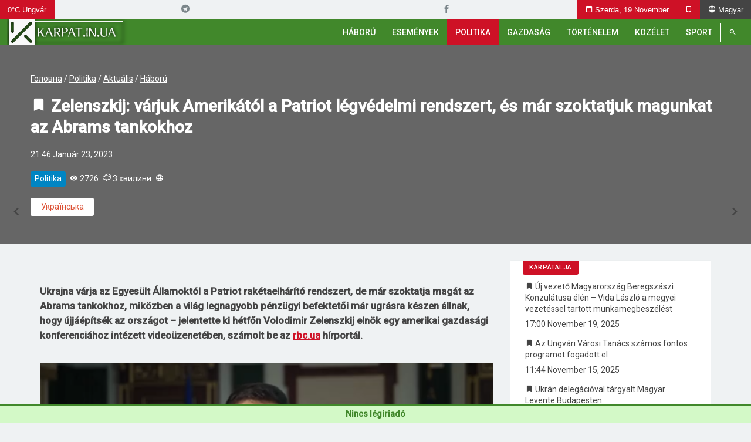

--- FILE ---
content_type: text/html; charset=UTF-8
request_url: https://politic.karpat.in.ua/?p=68321&lang=hu
body_size: 22951
content:
<!doctype html>
<html ⚡ lang="hu">
<head>
		<meta
		charset="UTF-8">
	<meta
		name="viewport"
		content="width=device-width, initial-scale=1, maximum-scale=2.0">
	<link rel="icon" type="image/svg+xml" href="https://politic.karpat.in.ua/images/logo_small_animated.svg?v=120">
	<link rel="preload" as="style" href="/css/xs.min.css?v=120">
	<link type="text/css" rel="stylesheet" href="/css/xs.min.css?v=120">
	<link rel="preload" as="style" href="/css/sm.min.css?v=120">
	<link type="text/css" rel="stylesheet" media="(min-width:568px)" href="/css/sm.min.css?v=120">
	<link rel="preload" as="style" href="/css/md.min.css?v=120">
	<link type="text/css" rel="stylesheet" media="(min-width:868px)" href="/css/md.min.css?v=120">
	<link rel="preload" as="style" href="/css/lg.min.css?v=120">
	<link type="text/css" rel="stylesheet" media="(min-width:1200px)" href="/css/lg.min.css?v=120">
	<link rel="preload" as="style" href="/css/xl.min.css?v=120">
	<link type="text/css" rel="stylesheet" media="(min-width:1400px)" href="/css/xl.min.css?v=120">
	<link rel="preload" as="style" href="https://fonts.googleapis.com/css?family=Roboto:400,400i,500,500i&display=swap&subset=cyrillic-ext,latin-ext">
	<link type="text/css" rel="stylesheet" media="ALL" href="https://fonts.googleapis.com/css?family=Roboto:400,400i,500,500i&display=swap&subset=cyrillic-ext,latin-ext">
	<link rel="preload" as="style" href="/css/icomoon-v1.0/style.min.css?v=120">
	<link rel="preload" as="font" type="font/ttf" href="/css/icomoon-v1.0/fonts/icomoon.ttf?hirvef" crossorigin>
	<link type="text/css" rel="stylesheet" media="ALL" href="/css/icomoon-v1.0/style.min.css?v=120">
	<link rel="preload" as="script" href="/js/APP.min.js?v=120">
	<link rel="apple-touch-icon" sizes="57x57" href="/images/apple-icon-57x57.png?v=120">
	<link rel="apple-touch-icon" sizes="60x60" href="/images/apple-icon-60x60.png?v=120">
	<link rel="apple-touch-icon" sizes="72x72" href="/images/apple-icon-72x72.png?v=120">
	<link rel="apple-touch-icon" sizes="76x76" href="/images/apple-icon-76x76.png?v=120">
	<link rel="apple-touch-icon" sizes="114x114" href="/images/apple-icon-114x114.png?v=120">
	<link rel="apple-touch-icon" sizes="120x120" href="/images/apple-icon-120x120.png?v=120">
	<link rel="apple-touch-icon" sizes="144x144" href="/images/apple-icon-144x144.png?v=120">
	<link rel="apple-touch-icon" sizes="152x152" href="/images/apple-icon-152x152.png?v=120">
	<link rel="apple-touch-icon" sizes="180x180" href="/images/apple-icon-180x180.png?v=120">
	<link rel="icon" type="image/png" sizes="192x192"  href="/images/android-icon-192x192.png?v=120">
	<link rel="icon" type="image/png" sizes="32x32" href="/images/favicon-32x32.png?v=120">
	<link rel="icon" type="image/png" sizes="96x96" href="/images/favicon-96x96.png?v=120">
	<link rel="icon" type="image/png" sizes="16x16" href="/images/favicon-16x16.png?v=120">
	<link rel="preconnect" href="https://fonts.gstatic.com">
	<link rel="manifest" href="/manifest.json">
	<meta name="msapplication-TileColor" content="#ffffff">
	<meta name="msapplication-TileImage" content="images//ms-icon-144x144.png?v=120">
	<meta name="theme-color" content="#ffffff">
	<style type="text/css">
		img[data-src], picture[data-src] {visibility:hidden}
	</style>
	<meta name='robots' content='max-image-preview:large' />
	<style>img:is([sizes="auto" i], [sizes^="auto," i]) { contain-intrinsic-size: 3000px 1500px }</style>
	<link rel="alternate" href="https://politic.karpat.in.ua/?p=68350&#038;lang=uk" hreflang="uk" />
<link rel="alternate" href="https://politic.karpat.in.ua/?p=68321&#038;lang=hu" hreflang="hu" />
<style id='classic-theme-styles-inline-css' type='text/css'>
/*! This file is auto-generated */
.wp-block-button__link{color:#fff;background-color:#32373c;border-radius:9999px;box-shadow:none;text-decoration:none;padding:calc(.667em + 2px) calc(1.333em + 2px);font-size:1.125em}.wp-block-file__button{background:#32373c;color:#fff;text-decoration:none}
</style>
<style id='global-styles-inline-css' type='text/css'>
:root{--wp--preset--aspect-ratio--square: 1;--wp--preset--aspect-ratio--4-3: 4/3;--wp--preset--aspect-ratio--3-4: 3/4;--wp--preset--aspect-ratio--3-2: 3/2;--wp--preset--aspect-ratio--2-3: 2/3;--wp--preset--aspect-ratio--16-9: 16/9;--wp--preset--aspect-ratio--9-16: 9/16;--wp--preset--color--black: #000000;--wp--preset--color--cyan-bluish-gray: #abb8c3;--wp--preset--color--white: #ffffff;--wp--preset--color--pale-pink: #f78da7;--wp--preset--color--vivid-red: #cf2e2e;--wp--preset--color--luminous-vivid-orange: #ff6900;--wp--preset--color--luminous-vivid-amber: #fcb900;--wp--preset--color--light-green-cyan: #7bdcb5;--wp--preset--color--vivid-green-cyan: #00d084;--wp--preset--color--pale-cyan-blue: #8ed1fc;--wp--preset--color--vivid-cyan-blue: #0693e3;--wp--preset--color--vivid-purple: #9b51e0;--wp--preset--gradient--vivid-cyan-blue-to-vivid-purple: linear-gradient(135deg,rgba(6,147,227,1) 0%,rgb(155,81,224) 100%);--wp--preset--gradient--light-green-cyan-to-vivid-green-cyan: linear-gradient(135deg,rgb(122,220,180) 0%,rgb(0,208,130) 100%);--wp--preset--gradient--luminous-vivid-amber-to-luminous-vivid-orange: linear-gradient(135deg,rgba(252,185,0,1) 0%,rgba(255,105,0,1) 100%);--wp--preset--gradient--luminous-vivid-orange-to-vivid-red: linear-gradient(135deg,rgba(255,105,0,1) 0%,rgb(207,46,46) 100%);--wp--preset--gradient--very-light-gray-to-cyan-bluish-gray: linear-gradient(135deg,rgb(238,238,238) 0%,rgb(169,184,195) 100%);--wp--preset--gradient--cool-to-warm-spectrum: linear-gradient(135deg,rgb(74,234,220) 0%,rgb(151,120,209) 20%,rgb(207,42,186) 40%,rgb(238,44,130) 60%,rgb(251,105,98) 80%,rgb(254,248,76) 100%);--wp--preset--gradient--blush-light-purple: linear-gradient(135deg,rgb(255,206,236) 0%,rgb(152,150,240) 100%);--wp--preset--gradient--blush-bordeaux: linear-gradient(135deg,rgb(254,205,165) 0%,rgb(254,45,45) 50%,rgb(107,0,62) 100%);--wp--preset--gradient--luminous-dusk: linear-gradient(135deg,rgb(255,203,112) 0%,rgb(199,81,192) 50%,rgb(65,88,208) 100%);--wp--preset--gradient--pale-ocean: linear-gradient(135deg,rgb(255,245,203) 0%,rgb(182,227,212) 50%,rgb(51,167,181) 100%);--wp--preset--gradient--electric-grass: linear-gradient(135deg,rgb(202,248,128) 0%,rgb(113,206,126) 100%);--wp--preset--gradient--midnight: linear-gradient(135deg,rgb(2,3,129) 0%,rgb(40,116,252) 100%);--wp--preset--font-size--small: 13px;--wp--preset--font-size--medium: 20px;--wp--preset--font-size--large: 36px;--wp--preset--font-size--x-large: 42px;--wp--preset--spacing--20: 0.44rem;--wp--preset--spacing--30: 0.67rem;--wp--preset--spacing--40: 1rem;--wp--preset--spacing--50: 1.5rem;--wp--preset--spacing--60: 2.25rem;--wp--preset--spacing--70: 3.38rem;--wp--preset--spacing--80: 5.06rem;--wp--preset--shadow--natural: 6px 6px 9px rgba(0, 0, 0, 0.2);--wp--preset--shadow--deep: 12px 12px 50px rgba(0, 0, 0, 0.4);--wp--preset--shadow--sharp: 6px 6px 0px rgba(0, 0, 0, 0.2);--wp--preset--shadow--outlined: 6px 6px 0px -3px rgba(255, 255, 255, 1), 6px 6px rgba(0, 0, 0, 1);--wp--preset--shadow--crisp: 6px 6px 0px rgba(0, 0, 0, 1);}:where(.is-layout-flex){gap: 0.5em;}:where(.is-layout-grid){gap: 0.5em;}body .is-layout-flex{display: flex;}.is-layout-flex{flex-wrap: wrap;align-items: center;}.is-layout-flex > :is(*, div){margin: 0;}body .is-layout-grid{display: grid;}.is-layout-grid > :is(*, div){margin: 0;}:where(.wp-block-columns.is-layout-flex){gap: 2em;}:where(.wp-block-columns.is-layout-grid){gap: 2em;}:where(.wp-block-post-template.is-layout-flex){gap: 1.25em;}:where(.wp-block-post-template.is-layout-grid){gap: 1.25em;}.has-black-color{color: var(--wp--preset--color--black) !important;}.has-cyan-bluish-gray-color{color: var(--wp--preset--color--cyan-bluish-gray) !important;}.has-white-color{color: var(--wp--preset--color--white) !important;}.has-pale-pink-color{color: var(--wp--preset--color--pale-pink) !important;}.has-vivid-red-color{color: var(--wp--preset--color--vivid-red) !important;}.has-luminous-vivid-orange-color{color: var(--wp--preset--color--luminous-vivid-orange) !important;}.has-luminous-vivid-amber-color{color: var(--wp--preset--color--luminous-vivid-amber) !important;}.has-light-green-cyan-color{color: var(--wp--preset--color--light-green-cyan) !important;}.has-vivid-green-cyan-color{color: var(--wp--preset--color--vivid-green-cyan) !important;}.has-pale-cyan-blue-color{color: var(--wp--preset--color--pale-cyan-blue) !important;}.has-vivid-cyan-blue-color{color: var(--wp--preset--color--vivid-cyan-blue) !important;}.has-vivid-purple-color{color: var(--wp--preset--color--vivid-purple) !important;}.has-black-background-color{background-color: var(--wp--preset--color--black) !important;}.has-cyan-bluish-gray-background-color{background-color: var(--wp--preset--color--cyan-bluish-gray) !important;}.has-white-background-color{background-color: var(--wp--preset--color--white) !important;}.has-pale-pink-background-color{background-color: var(--wp--preset--color--pale-pink) !important;}.has-vivid-red-background-color{background-color: var(--wp--preset--color--vivid-red) !important;}.has-luminous-vivid-orange-background-color{background-color: var(--wp--preset--color--luminous-vivid-orange) !important;}.has-luminous-vivid-amber-background-color{background-color: var(--wp--preset--color--luminous-vivid-amber) !important;}.has-light-green-cyan-background-color{background-color: var(--wp--preset--color--light-green-cyan) !important;}.has-vivid-green-cyan-background-color{background-color: var(--wp--preset--color--vivid-green-cyan) !important;}.has-pale-cyan-blue-background-color{background-color: var(--wp--preset--color--pale-cyan-blue) !important;}.has-vivid-cyan-blue-background-color{background-color: var(--wp--preset--color--vivid-cyan-blue) !important;}.has-vivid-purple-background-color{background-color: var(--wp--preset--color--vivid-purple) !important;}.has-black-border-color{border-color: var(--wp--preset--color--black) !important;}.has-cyan-bluish-gray-border-color{border-color: var(--wp--preset--color--cyan-bluish-gray) !important;}.has-white-border-color{border-color: var(--wp--preset--color--white) !important;}.has-pale-pink-border-color{border-color: var(--wp--preset--color--pale-pink) !important;}.has-vivid-red-border-color{border-color: var(--wp--preset--color--vivid-red) !important;}.has-luminous-vivid-orange-border-color{border-color: var(--wp--preset--color--luminous-vivid-orange) !important;}.has-luminous-vivid-amber-border-color{border-color: var(--wp--preset--color--luminous-vivid-amber) !important;}.has-light-green-cyan-border-color{border-color: var(--wp--preset--color--light-green-cyan) !important;}.has-vivid-green-cyan-border-color{border-color: var(--wp--preset--color--vivid-green-cyan) !important;}.has-pale-cyan-blue-border-color{border-color: var(--wp--preset--color--pale-cyan-blue) !important;}.has-vivid-cyan-blue-border-color{border-color: var(--wp--preset--color--vivid-cyan-blue) !important;}.has-vivid-purple-border-color{border-color: var(--wp--preset--color--vivid-purple) !important;}.has-vivid-cyan-blue-to-vivid-purple-gradient-background{background: var(--wp--preset--gradient--vivid-cyan-blue-to-vivid-purple) !important;}.has-light-green-cyan-to-vivid-green-cyan-gradient-background{background: var(--wp--preset--gradient--light-green-cyan-to-vivid-green-cyan) !important;}.has-luminous-vivid-amber-to-luminous-vivid-orange-gradient-background{background: var(--wp--preset--gradient--luminous-vivid-amber-to-luminous-vivid-orange) !important;}.has-luminous-vivid-orange-to-vivid-red-gradient-background{background: var(--wp--preset--gradient--luminous-vivid-orange-to-vivid-red) !important;}.has-very-light-gray-to-cyan-bluish-gray-gradient-background{background: var(--wp--preset--gradient--very-light-gray-to-cyan-bluish-gray) !important;}.has-cool-to-warm-spectrum-gradient-background{background: var(--wp--preset--gradient--cool-to-warm-spectrum) !important;}.has-blush-light-purple-gradient-background{background: var(--wp--preset--gradient--blush-light-purple) !important;}.has-blush-bordeaux-gradient-background{background: var(--wp--preset--gradient--blush-bordeaux) !important;}.has-luminous-dusk-gradient-background{background: var(--wp--preset--gradient--luminous-dusk) !important;}.has-pale-ocean-gradient-background{background: var(--wp--preset--gradient--pale-ocean) !important;}.has-electric-grass-gradient-background{background: var(--wp--preset--gradient--electric-grass) !important;}.has-midnight-gradient-background{background: var(--wp--preset--gradient--midnight) !important;}.has-small-font-size{font-size: var(--wp--preset--font-size--small) !important;}.has-medium-font-size{font-size: var(--wp--preset--font-size--medium) !important;}.has-large-font-size{font-size: var(--wp--preset--font-size--large) !important;}.has-x-large-font-size{font-size: var(--wp--preset--font-size--x-large) !important;}
:where(.wp-block-post-template.is-layout-flex){gap: 1.25em;}:where(.wp-block-post-template.is-layout-grid){gap: 1.25em;}
:where(.wp-block-columns.is-layout-flex){gap: 2em;}:where(.wp-block-columns.is-layout-grid){gap: 2em;}
:root :where(.wp-block-pullquote){font-size: 1.5em;line-height: 1.6;}
</style>
<link rel="https://api.w.org/" href="https://politic.karpat.in.ua/index.php?rest_route=/" /><link rel="alternate" title="JSON" type="application/json" href="https://politic.karpat.in.ua/index.php?rest_route=/wp/v2/posts/68321" /><link rel="EditURI" type="application/rsd+xml" title="RSD" href="https://politic.karpat.in.ua/xmlrpc.php?rsd" />
<meta name="generator" content="WordPress 6.8.2" />
<link rel="canonical" href="https://politic.karpat.in.ua/?p=68321&#038;lang=hu" />
<link rel='shortlink' href='https://politic.karpat.in.ua/?p=68321' />
<link rel="alternate" title="oEmbed (JSON)" type="application/json+oembed" href="https://politic.karpat.in.ua/index.php?rest_route=%2Foembed%2F1.0%2Fembed&#038;url=https%3A%2F%2Fpolitic.karpat.in.ua%2F%3Fp%3D68321%26lang%3Dhu" />
<link rel="alternate" title="oEmbed (XML)" type="text/xml+oembed" href="https://politic.karpat.in.ua/index.php?rest_route=%2Foembed%2F1.0%2Fembed&#038;url=https%3A%2F%2Fpolitic.karpat.in.ua%2F%3Fp%3D68321%26lang%3Dhu&#038;format=xml" />
<script>(function(i,s,o,g,r,a,m){i["mhmlazyloadvideo_script"]=r;i[r]=i[r]||function(){(i[r].q=i[r].q||[]).push(arguments)},i[r].l=1*new Date();a=s.createElement(o),m=s.getElementsByTagName(o)[0];a.async=1;a.src=g;m.parentNode.insertBefore(a,m)})(window,document,"script","https://politic.karpat.in.ua/wp-content/plugins/mhm-lazyloadvideo/Resources/Public/JavaScript/mhmlazyloadvideo.js?v1.3.5","mhmlazyloadvideo");</script><link rel="amphtml" href="https://politic.karpat.in.ua/?p=68321&lang=hu&#038;amp">		<title>Zelenszkij: várjuk Amerikától a Patriot légvédelmi rendszert, és már szoktatjuk magunkat az Abrams tankokhoz - Karpat.in.ua</title>
		<meta name="title" content="Zelenszkij: várjuk Amerikától a Patriot légvédelmi rendszert, és már szoktatjuk magunkat az Abrams tankokhoz - Karpat.in.ua">
		<meta name="description" content="Ukrajna várja az Egyesült Államoktól a Patriot rakétaelhárító rendszert, de már szoktatja magát az Abrams tankokhoz, miközben a világ legnagyobb pénzügyi befektetői már ugrásra készen állnak, hogy újjáépítsék az országot – jelentette ki hétfőn Vol...">
		<link rel="image_src" href="https://politic.karpat.in.ua/wp-content/uploads/2023/01/zelenszkij.png">
		<meta property="og:locale" content="hu_HU" />
		<meta property="og:type" content="article" />
		<meta property="og:title" content="Zelenszkij: várjuk Amerikától a Patriot légvédelmi rendszert, és már szoktatjuk magunkat az Abrams tankokhoz - Karpat.in.ua" />
		<meta property="og:description" content="Ukrajna várja az Egyesült Államoktól a Patriot rakétaelhárító rendszert, de már szoktatja magát az Abrams tankokhoz, miközben a világ legnagyobb pénzügyi befektetői már ugrásra készen állnak, hogy újjáépítsék az országot – jelentette ki hétfőn Vol..." />
		<meta property="og:url" content="" />
		<meta property="og:site_name" content="Karpat.in.ua" />
		<meta property="article:publisher" content="https://www.facebook.com/Karpatinua-hun-100457611509153/" />
		<meta property="article:section" content="Uncategorized" />
		<meta property="article:published_time" content="2023-01-23T21:46:00+02:00" />
		<meta property="article:modified_time" content="2023-01-23T21:46:00+02:00" />
		<meta property="og:updated_time" content="2023-01-23T21:46:00+02:00" />
		<meta property="og:image" content="https://politic.karpat.in.ua/wp-content/uploads/2023/01/zelenszkij.png" />
		<meta property="og:image:width" content="1257" />
		<meta property="og:image:height" content="689" />
		<meta name="twitter:card" content="summary_large_image" />
		<meta name="twitter:description" content="Ukrajna várja az Egyesült Államoktól a Patriot rakétaelhárító rendszert, de már szoktatja magát az Abrams tankokhoz, miközben a világ legnagyobb pénzügyi befektetői már ugrásra készen állnak, hogy újjáépítsék az országot – jelentette ki hétfőn Vol..." />
		<meta name="twitter:title" content="Zelenszkij: várjuk Amerikától a Patriot légvédelmi rendszert, és már szoktatjuk magunkat az Abrams tankokhoz - Karpat.in.ua" />
		<meta name="twitter:image" content="https://politic.karpat.in.ua/wp-content/uploads/2023/01/zelenszkij.png" />
		<script type='application/ld+json'>{"@context":"https:\/\/schema.org","$graph":[{"@type":"Organization","@id":"https:\/\/karpat.in.ua\/#organization","name":"Karpat.in.ua","url":"https:\/\/karpat.in.ua","sameAs":["https:\/\/t.me\/karpat_in_ua_hun","https:\/\/www.facebook.com\/Karpatinua-hun-100457611509153\/"]},{"@type":"Website","@id":"https:\/\/karpat.in.ua\/#website","name":"Karpat.in.ua","url":"https:\/\/karpat.in.ua","publisher":{"@id":"https:\/\/karpat.in.ua\/#organization"},"potentialAction":{"@type":"SearchAction","target":"https:\/\/karpat.in.ua\/?s={search_term_string}","query-input":"required name=search_term_string"}}]}</script>
		</head>
<body id="Layout" class="wp-singular post-template-default single single-post postid-68321 single-format-standard wp-embed-responsive wp-theme-karpat_theme" data-v="120">
		<div id="Loader" class="loader"></div>
	<header id="Header">
		<nav id="Header__subheader_1" class="container_fluid">
						<button id="opener__weather" class="ic-">
				0°C Ungvár			</button>
						<ul class="secondary_menu">
							</ul>
			<ul class="socials">
				<li><a href="https://t.me/karpat_in_ua_hun" target="_blank" rel="noreferrer noopener" class="ic-telegram" title="Telegram"></a></li><li><a href="https://www.facebook.com/Karpatinua-hun-100457611509153/" target="_blank" rel="noreferrer noopener" class="ic-facebook" title="Facebook"></a></li>							</ul>
			<button id="opener__callendar" class="ic-date_range">
				Szerda, 19 November			</button>
			<button id="opener__bookmarks" class="ic-bookmark_outlineturned_in_not">
			</button>
			<button id="opener__languages" class="ic-language">
				<span>Magyar</span>
				<div id="languages" hidden>
											<a href="https://politic.karpat.in.ua?set_lang=hu" class="__active">Magyar</a>
											<a href="https://politic.karpat.in.ua?set_lang=uk" class="">Українська</a>
									</div>
			</button>
		</nav>
		<nav id="Header__subheader_2" class="container_fluid">
			<a href="https://karpat.in.ua?lang=hu" class="Header__Logo" title="Karpat.in.ua">
				<span class="Logo"></span>
			</a>
			<button id="opener__menu" class="ic-menu"></button>
			<button id="opener__search" class="ic-search"></button>
			<form name="search" method="get" id="Header__searchForm" hidden>
    <input type="hidden" name="lang" value="hu">
    <label id="Header__searchForm__input__parent" class="FormControl __text "><input id="Header__searchForm__input" required type="text" name="s" placeholder="Keresés"><span id="Header__searchForm__input__title" ></span></label>    <button id="Header__searchForm__btn" class="btn ic-search"  type="submit"></button></form>
						<ul id="Header__mainMenu" hidden>
				<li class="__blinked">
					<a href="https://karpat.in.ua?lang=hu&catT=war">
						Háború					</a>
					<i class="ic-keyboard_arrow_down"></i>
					<ul class="bg-green" hidden>
						<li>
							<a href="https://karpat.in.ua?lang=hu&catT=war-hh">
								Magyarország segít							</a>
						</li>
						<li>
							<a href="https://karpat.in.ua?lang=hu&catT=war-help">
								Humanitárius segítségnyújtás menekülteknek							</a>
						</li>
						<li>
							<a href="https://karpat.in.ua?lang=hu&catT=war-oba">
								Megyei katonai közigazgatás							</a>
						</li>
						<li>
							<a href="https://karpat.in.ua?lang=hu&catT=war-nr">
								Tudnivalók az új tanévről							</a>
						</li>
					</ul>
				</li>
				<!--<li>
					<a href="https://politic.karpat.in.ua?lang=hu&catT=covid-19">COVID-19</a>
				</li>-->
									<li class="">
						<a href="https://podiji.karpat.in.ua?lang=hu">
							Események						</a>
												<i class="ic-keyboard_arrow_down"></i>
						<ul class="bg-green " hidden>
															<li>
									<a  href="https://podiji.karpat.in.ua?cat=49&lang=hu">
										Hírek									</a>
								</li>
															<li>
									<a  href="https://podiji.karpat.in.ua?cat=41&lang=hu">
										Cikkek									</a>
								</li>
															<li>
									<a class="ic-lightbulb_outline" href="https://podiji.karpat.in.ua?cat=11&lang=hu">
										Kiemelt téma									</a>
								</li>
															<li>
									<a class="ic-offline_bolt" href="https://podiji.karpat.in.ua?cat=17&lang=hu">
										Aktuális									</a>
								</li>
															<li>
									<a class="ic-photo_size_select_actual" href="https://podiji.karpat.in.ua?cat=23&lang=hu">
										Fotók									</a>
								</li>
															<li>
									<a class="ic-moviemovie_creation" href="https://podiji.karpat.in.ua?cat=25&lang=hu">
										Videók									</a>
								</li>
													</ul>
											</li>
									<li class="__current">
						<a href="https://politic.karpat.in.ua?lang=hu">
							Politika						</a>
												<i class="ic-keyboard_arrow_down"></i>
						<ul class="bg-blue __twoCollumns" hidden>
															<li>
									<a  href="https://politic.karpat.in.ua?cat=49&lang=hu">
										Hírek									</a>
								</li>
															<li>
									<a  href="https://politic.karpat.in.ua?cat=41&lang=hu">
										Cikkek									</a>
								</li>
															<li>
									<a  href="https://politic.karpat.in.ua?cat=47&lang=hu">
										Vélemények									</a>
								</li>
															<li>
									<a class="ic-lightbulb_outline" href="https://politic.karpat.in.ua?cat=11&lang=hu">
										Kiemelt téma									</a>
								</li>
															<li>
									<a class="ic-offline_bolt" href="https://politic.karpat.in.ua?cat=17&lang=hu">
										Aktuális									</a>
								</li>
															<li>
									<a class="ic-star_outline" href="https://politic.karpat.in.ua?cat=15&lang=hu">
										A nap hírei									</a>
								</li>
															<li>
									<a class="ic-mic_none" href="https://politic.karpat.in.ua?cat=55&lang=hu">
										Interjú									</a>
								</li>
															<li>
									<a  href="https://politic.karpat.in.ua?cat=31&lang=hu">
										Kárpátalja									</a>
								</li>
															<li>
									<a  href="https://politic.karpat.in.ua?cat=33&lang=hu">
										Ukrajna									</a>
								</li>
															<li>
									<a  href="https://politic.karpat.in.ua?cat=39&lang=hu">
										Világ									</a>
								</li>
													</ul>
											</li>
									<li class="">
						<a href="https://economic.karpat.in.ua?lang=hu">
							Gazdaság						</a>
												<i class="ic-keyboard_arrow_down"></i>
						<ul class="bg-orange " hidden>
															<li>
									<a  href="https://economic.karpat.in.ua?cat=49&lang=hu">
										Hírek									</a>
								</li>
															<li>
									<a  href="https://economic.karpat.in.ua?cat=41&lang=hu">
										Cikkek									</a>
								</li>
															<li>
									<a class="ic-photo_size_select_actual" href="https://economic.karpat.in.ua?cat=23&lang=hu">
										Fotók									</a>
								</li>
															<li>
									<a class="ic-moviemovie_creation" href="https://economic.karpat.in.ua?cat=25&lang=hu">
										Videók									</a>
								</li>
													</ul>
											</li>
									<li class="">
						<a href="https://history.karpat.in.ua?lang=hu">
							Történelem						</a>
												<i class="ic-keyboard_arrow_down"></i>
						<ul class="bg-brown " hidden>
															<li>
									<a  href="https://history.karpat.in.ua?cat=41&lang=hu">
										Cikkek									</a>
								</li>
															<li>
									<a  href="https://history.karpat.in.ua?cat=47&lang=hu">
										Vélemények									</a>
								</li>
															<li>
									<a class="ic-photo_size_select_actual" href="https://history.karpat.in.ua?cat=23&lang=hu">
										Fotók									</a>
								</li>
															<li>
									<a class="ic-moviemovie_creation" href="https://history.karpat.in.ua?cat=25&lang=hu">
										Videók									</a>
								</li>
															<li>
									<a  href="https://history.karpat.in.ua?cat=31&lang=hu">
										Kárpátalja									</a>
								</li>
															<li>
									<a  href="https://history.karpat.in.ua?cat=33&lang=hu">
										Ukrajna									</a>
								</li>
															<li>
									<a  href="https://history.karpat.in.ua?cat=39&lang=hu">
										Világ									</a>
								</li>
													</ul>
											</li>
									<li class="">
						<a href="https://life.karpat.in.ua?lang=hu">
							Közélet						</a>
												<i class="ic-keyboard_arrow_down"></i>
						<ul class="bg-red " hidden>
															<li>
									<a  href="https://life.karpat.in.ua?cat=41&lang=hu">
										Cikkek									</a>
								</li>
															<li>
									<a  href="https://life.karpat.in.ua?cat=47&lang=hu">
										Vélemények									</a>
								</li>
															<li>
									<a class="ic-photo_size_select_actual" href="https://life.karpat.in.ua?cat=23&lang=hu">
										Fotók									</a>
								</li>
															<li>
									<a class="ic-moviemovie_creation" href="https://life.karpat.in.ua?cat=25&lang=hu">
										Videók									</a>
								</li>
															<li>
									<a class="ic-mic_none" href="https://life.karpat.in.ua?cat=55&lang=hu">
										Interjú									</a>
								</li>
															<li>
									<a  href="https://life.karpat.in.ua?cat=31&lang=hu">
										Kárpátalja									</a>
								</li>
															<li>
									<a  href="https://life.karpat.in.ua?cat=33&lang=hu">
										Ukrajna									</a>
								</li>
															<li>
									<a  href="https://life.karpat.in.ua?cat=39&lang=hu">
										Világ									</a>
								</li>
													</ul>
											</li>
									<li class="">
						<a href="https://sport.karpat.in.ua?lang=hu">
							Sport						</a>
												<i class="ic-keyboard_arrow_down"></i>
						<ul class="bg-purple " hidden>
															<li>
									<a  href="https://sport.karpat.in.ua?cat=49&lang=hu">
										Hírek									</a>
								</li>
															<li>
									<a  href="https://sport.karpat.in.ua?cat=41&lang=hu">
										Cikkek									</a>
								</li>
															<li>
									<a class="ic-photo_size_select_actual" href="https://sport.karpat.in.ua?cat=23&lang=hu">
										Fotók									</a>
								</li>
															<li>
									<a class="ic-moviemovie_creation" href="https://sport.karpat.in.ua?cat=25&lang=hu">
										Videók									</a>
								</li>
															<li>
									<a  href="https://sport.karpat.in.ua?cat=31&lang=hu">
										Kárpátalja									</a>
								</li>
															<li>
									<a  href="https://sport.karpat.in.ua?cat=33&lang=hu">
										Ukrajna									</a>
								</li>
															<li>
									<a  href="https://sport.karpat.in.ua?cat=39&lang=hu">
										Világ									</a>
								</li>
													</ul>
											</li>
							</ul>
		</nav>
		<nav id="Header__subheader_3" class="ResponsiveHorisontalMenu"></nav>
			</header>
		<main id="Main" class="">
<div class="Single" data-id="68321">
	<header class="Single__header Paralax">
		<div class="Paralax__image">
			<img data-src="https://politic.karpat.in.ua/wp-content/uploads/2023/01/zelenszkij.png" alt="Zelenszkij: várjuk Amerikától a Patriot légvédelmi rendszert, és már szoktatjuk magunkat az Abrams tankokhoz" width="1" height="1">
		</div>
		<div class="Paralax__container vertical_container __x40">
			<div class="container">
				<div class="NewsItem__breadcrumbs"><a href="https://karpat.in.ua?lang=hu">Головна</a> / <a href="https://politic.karpat.in.ua?lang=hu">Politika</a> / <a href="https://politic.karpat.in.ua?lang=hu&cat=2058">Aktuális</a> / <a href="https://politic.karpat.in.ua?lang=hu&cat=53452">Háború</a></div>				<h1>		<i class="NewsItem__bookmark ic-bookmarkturned_in" onclick="APP.Bookmarks.toggle({domain:'politic',id:68321});return false;"></i>
		 Zelenszkij: várjuk Amerikától a Patriot légvédelmi rendszert, és már szoktatjuk magunkat az Abrams tankokhoz</h1>
				<div class="c-white">
					21:46 Január 23, 2023					<br/><br/>
							<div class="NewsItem__labels">
			<span class="NewsItem__domain DomainLabel bg-blue">Politika</span>
						<span class="ic-remove_red_eyevisibility" title="переглядів"> 2726</span>
			<span class="ic-thunderstorm" title="olvasási idő"> 3 хвилини</span>			<span class="ic-language" title="з перекладом"></span>		</div>
							<br/><a class="btn bg-white c-orange-important" href="https://politic.karpat.in.ua?p=68350&set_lang=uk">Українська</a>				</div>
			</div>
		</div>
	</header>
		<a class="Single__nav __prev ic-keyboard_arrow_left" href="https://politic.karpat.in.ua/?p=68268&lang=hu" title="Előző poszt"></a>
			<a class="Single__nav __next ic-keyboard_arrow_right" href="https://politic.karpat.in.ua/?p=68325&lang=hu" title="Következő bejegyzés"></a>
		<div class="container Single__container">
		<div class="Single__content">
			<main class="Single__content__inner">
				<div class="a2a_kit a2a_kit_size_32 a2a_default_style">
					<a class="a2a_dd" href="https://www.addtoany.com/share"></a>
					<a class="a2a_button_facebook"></a>
					<a class="a2a_button_twitter"></a>
					<a class="a2a_button_email"></a>
					<a class="a2a_button_linkedin"></a>
					<a class="a2a_button_whatsapp"></a>
					<a class="a2a_button_telegram"></a>
					<a class="a2a_button_skype"></a>
					<a class="a2a_button_viber"></a>
				</div>
				<div class="vertical_container"></div>
				<div class="post-68321 post type-post status-publish format-standard has-post-thumbnail hentry category-actual-hu category-cikkek category-war-hu category-kiemelt-tema category-ukrajna tag-abrams-tankok tag-fegyverszallitmany tag-patriot-legvedelmi-rendszer tag-volodimir-zelenszkij">
					
<p><strong>Ukrajna várja az Egyesült Államoktól a Patriot rakétaelhárító rendszert, de már szoktatja magát az Abrams tankokhoz, miközben a világ legnagyobb pénzügyi befektetői már ugrásra készen állnak, hogy újjáépítsék az országot – jelentette ki hétfőn Volodimir Zelenszkij elnök egy amerikai gazdasági konferenciához intézett videoüzenetében, számolt be az <a href="https://www.rbc.ua/rus/news/zelenskiy-viyskovu-dopomogu-ssha-chekaemo-1674497698.html" target="_blank" rel="noreferrer noopener">rbc.ua</a> hírportál.</strong></p>


<div class="wp-block-image">
<figure class="aligncenter size-large"><img loading="lazy" decoding="async" width="1024" height="561" src="https://politic.karpat.in.ua/wp-content/uploads/2023/01/zelenszkij-1024x561.png" alt="" class="wp-image-67293" data-srcset="https://politic.karpat.in.ua/wp-content/uploads/2023/01/zelenszkij-1024x561.png 1024w, https://politic.karpat.in.ua/wp-content/uploads/2023/01/zelenszkij-300x164.png 300w, https://politic.karpat.in.ua/wp-content/uploads/2023/01/zelenszkij-768x421.png 768w, https://politic.karpat.in.ua/wp-content/uploads/2023/01/zelenszkij.png 1257w" sizes="auto, (max-width: 1024px) 100vw, 1024px" /></figure></div>


<p>A jelentés szerint Zelenszkij az Állami Kereskedelmi Kamarák Országos Szövetsége januári, az Egyesült Államok politikájával és gazdasági növekedésével foglalkozó ülésének résztvevőihez intézett beszédében azt mondta: „a globális szabadság régóta a globális győzelmek hiányával küzd. Ukrajna Amerikával együtt, partnereinkkel együtt pótolja ezt a hiányt.” Hozzátette: „nekünk csakis kell együtt kell járnunk ezen az úton, egészen a győzelemig.”</p>



<html>
<head>
  <title>Your Website Title</title> 
</head>
<body>

  <!-- Load Facebook SDK for JavaScript -->
  <div id="fb-root"></div>
  <script async defer src="https://connect.facebook.net/en_US/sdk.js#xfbml=1&#038;version=v3.2"></script>

  <!-- Your embedded video player code -->
  <div class="fb-video" data-href="https://www.facebook.com/zelenskiy.official/videos/851639976140118/" data-width="500" data-show-text="false">
    <div class="fb-xfbml-parse-ignore">
      <blockquote cite="https://www.facebook.com/zelenskiy.official/videos/851639976140118/">
        <a href="https://www.facebook.com/zelenskiy.official/videos/851639976140118/">How to Share With Just Friends</a>
        <p>How to share with just friends.</p>
        Posted by <a href="https://www.facebook.com/facebook/">Facebook</a> on Friday, December 5, 2014
      </blockquote>
    </div>
  </div>

</body>
</html>



<p>Az elnök megjegyezte, hogy amikor Ukrajna és az Egyesült Államok befejezi ezt a háborút, és kiűzi a betolakodókat, akkor közösen megkezdhetik Ukrajna újjáépítésének nehéz munkáját is. „Már magunkra tudtuk irányítani a figyelmet és együttműködésre bírni a nemzetközi pénzügyi és befektetési világ olyan óriásait, mint a BlackRock, a JP Morgan és a Goldman Sachs. Az olyan márkák, mint a Starlink vagy a Westinghouse már a mi ukrán utunk részeivé váltak. Az önök ragyogó katonai rendszerei, mint például a HIMARS vagy Bradley, már egyesítik a szabadság történelmét az önök vállalkozásaival. Várjuk a Patriotokat. Várjuk az Abramsokat” – mutatott rá Volodimir Zelenszkij.</p>



<p class="has-text-align-right"><strong>(vb/rbc.ua)</strong></p>



<p><!--   creatorid:bey5821&nbsp; --></p>
					<!--x-->
				</div>
				<div class="vertical_container"></div>
									<div class="Bulked bg-blue">
						<div class="Bulked__title">
							<a href="#">Hasonló bejegyzések</a>
						</div>
						<div class="Bulked__content row">
															<div class="col-xs-24 col-md-12 col-lg-8 vertical_container">
											<a class="NewsItem __enlarged __hide-desc" href="https://politic.karpat.in.ua/?p=169268&lang=hu" data-id="169268" data-domain="politic">
			<div class="NewsItem__image">
						<picture>
																		<source data-srcset="https://politic.karpat.in.ua/wp-content/uploads/2025/11/zelenszkij-24-300x189.jpg" media="(max-width:300px) and (max-height:189px)" data-s="medium">
																	<source data-srcset="https://politic.karpat.in.ua/wp-content/uploads/2025/11/zelenszkij-24.jpg" media="(max-width:650px) and (max-height:410px)" data-s="full">
																	<source data-srcset="https://politic.karpat.in.ua/wp-content/uploads/2025/11/zelenszkij-24.jpg" media="(max-width:650px) and (max-height:410px)" data-s="2048x2048">
																	<source data-srcset="https://politic.karpat.in.ua/wp-content/uploads/2025/11/zelenszkij-24.jpg" media="(max-width:650px) and (max-height:410px)" data-s="1536x1536">
																	<source data-srcset="https://politic.karpat.in.ua/wp-content/uploads/2025/11/zelenszkij-24.jpg" media="(max-width:650px) and (max-height:410px)" data-s="large">
																	<source data-srcset="https://politic.karpat.in.ua/wp-content/uploads/2025/11/zelenszkij-24.jpg" media="(max-width:650px) and (max-height:410px)" data-s="medium_large">
																			<img data-src="https://politic.karpat.in.ua/wp-content/uploads/2025/11/zelenszkij-24.jpg" data-original="0" alt="169269" >
					</picture>
					</div>			<div class="NewsItem__title">
						<i class="NewsItem__bookmark ic-bookmarkturned_in" onclick="APP.Bookmarks.toggle({domain:'politic',id:169268});return false;"></i>
						<span class="    ">
					Zelenszkij: a háborút be kell fejezni, a békének nincs alternatívája				</span>
			</div>			<div class="NewsItem__desc">Jelenleg jelentősen megnőtt a békefolyamatok száma Oroszország Ukrajna elleni háborújával összefüggésben, de ezeknek a méltóságteljes békére kell irányulniuk – jelentette ki szerdán Volodimir Zelenszkij.</div>			<div class="NewsItem__date">20:37 November 19, 2025</div>					<div class="NewsItem__labels">
			<span class="NewsItem__domain DomainLabel bg-blue">Politika</span>
						<span class="ic-remove_red_eyevisibility" title="переглядів"> 330</span>
			<span class="ic-thunderstorm" title="olvasási idő"> 1 хвилина</span>			<span class="ic-language" title="з перекладом"></span>		</div>
				</a>
										</div>
															<div class="col-xs-24 col-md-12 col-lg-8 vertical_container">
											<a class="NewsItem __enlarged __hide-desc" href="https://politic.karpat.in.ua/?p=169255&lang=hu" data-id="169255" data-domain="politic">
			<div class="NewsItem__image">
						<picture>
																		<source data-srcset="https://politic.karpat.in.ua/wp-content/uploads/2025/11/zelenszkij-tusk-300x169.webp" media="(max-width:300px) and (max-height:169px)" data-s="medium">
																	<source data-srcset="https://politic.karpat.in.ua/wp-content/uploads/2025/11/zelenszkij-tusk-768x432.webp" media="(max-width:768px) and (max-height:432px)" data-s="medium_large">
																	<source data-srcset="https://politic.karpat.in.ua/wp-content/uploads/2025/11/zelenszkij-tusk-1024x576.webp" media="(max-width:1024px) and (max-height:576px)" data-s="large">
																	<source data-srcset="https://politic.karpat.in.ua/wp-content/uploads/2025/11/zelenszkij-tusk.webp" media="(max-width:1200px) and (max-height:675px)" data-s="full">
																	<source data-srcset="https://politic.karpat.in.ua/wp-content/uploads/2025/11/zelenszkij-tusk.webp" media="(max-width:1200px) and (max-height:675px)" data-s="2048x2048">
																	<source data-srcset="https://politic.karpat.in.ua/wp-content/uploads/2025/11/zelenszkij-tusk.webp" media="(max-width:1200px) and (max-height:675px)" data-s="1536x1536">
																			<img data-src="https://politic.karpat.in.ua/wp-content/uploads/2025/11/zelenszkij-tusk.webp" data-original="0" alt="169258" >
					</picture>
					</div>			<div class="NewsItem__title">
						<i class="NewsItem__bookmark ic-bookmarkturned_in" onclick="APP.Bookmarks.toggle({domain:'politic',id:169255});return false;"></i>
						<span class="    ">
					Zelenszkij tárgyalt Tuskkal a lengyelországi vasútrobbantásról szóló információk megosztásáról				</span>
			</div>			<div class="NewsItem__desc">Volodimir Zelenszkij elnök szerdán tárgyalt Donald Tusk lengyel miniszterelnökkel az orosz támadások és a lengyel vasutak elleni közelmúltbeli szabotázsakciók következményeiről.</div>			<div class="NewsItem__date">19:22 November 19, 2025</div>					<div class="NewsItem__labels">
			<span class="NewsItem__domain DomainLabel bg-blue">Politika</span>
						<span class="ic-remove_red_eyevisibility" title="переглядів"> 327</span>
			<span class="ic-thunderstorm" title="olvasási idő"> 1 хвилина</span>			<span class="ic-language" title="з перекладом"></span>		</div>
				</a>
										</div>
															<div class="col-xs-24 col-md-12 col-lg-8 vertical_container">
											<a class="NewsItem __enlarged __hide-desc" href="https://politic.karpat.in.ua/?p=169210&lang=hu" data-id="169210" data-domain="politic">
			<div class="NewsItem__image">
						<picture>
																		<source data-srcset="https://politic.karpat.in.ua/wp-content/uploads/2025/11/228216-1-large-300x190.jpg" media="(max-width:300px) and (max-height:190px)" data-s="medium">
																	<source data-srcset="https://politic.karpat.in.ua/wp-content/uploads/2025/11/228216-1-large-768x485.jpg" media="(max-width:768px) and (max-height:485px)" data-s="medium_large">
																	<source data-srcset="https://politic.karpat.in.ua/wp-content/uploads/2025/11/228216-1-large.jpg" media="(max-width:872px) and (max-height:551px)" data-s="full">
																	<source data-srcset="https://politic.karpat.in.ua/wp-content/uploads/2025/11/228216-1-large.jpg" media="(max-width:872px) and (max-height:551px)" data-s="2048x2048">
																	<source data-srcset="https://politic.karpat.in.ua/wp-content/uploads/2025/11/228216-1-large.jpg" media="(max-width:872px) and (max-height:551px)" data-s="1536x1536">
																	<source data-srcset="https://politic.karpat.in.ua/wp-content/uploads/2025/11/228216-1-large.jpg" media="(max-width:872px) and (max-height:551px)" data-s="large">
																			<img data-src="https://politic.karpat.in.ua/wp-content/uploads/2025/11/228216-1-large.jpg" data-original="0" alt="169082" >
					</picture>
					</div>			<div class="NewsItem__title">
						<i class="NewsItem__bookmark ic-bookmarkturned_in" onclick="APP.Bookmarks.toggle({domain:'politic',id:169210});return false;"></i>
						<span class="    ">
					Zelenszkij bejelentette a találkozót Erdogannal				</span>
			</div>			<div class="NewsItem__desc">Volodimir Zelenszkij bejelentette, hogy találkozni fog Törökország elnökével, Recep Tayyip Erdogannal.</div>			<div class="NewsItem__date">13:31 November 19, 2025</div>					<div class="NewsItem__labels">
			<span class="NewsItem__domain DomainLabel bg-blue">Politika</span>
						<span class="ic-remove_red_eyevisibility" title="переглядів"> 355</span>
			<span class="ic-thunderstorm" title="olvasási idő"> 1 хвилина</span>			<span class="ic-language" title="з перекладом"></span>		</div>
				</a>
										</div>
													</div>
					</div>
								</main>
			<div class="vertical_container"></div>
			<footer class="Single__footer">
				<div class="PostTags"><b>Mark:</b><ul><li><a href="https://politic.karpat.in.ua/?tag=abrams-tankok&set_lang=hu" target="_blank"><b>Abrams tankok</b> <span>12</span></a></li><li><a href="https://politic.karpat.in.ua/?tag=fegyverszallitmany&set_lang=hu" target="_blank"><b>fegyverszállítmány</b> <span>31</span></a></li><li><a href="https://politic.karpat.in.ua/?tag=patriot-legvedelmi-rendszer&set_lang=hu" target="_blank"><b>Patriot légvédelmi rendszer</b> <span>62</span></a></li><li><a href="https://politic.karpat.in.ua/?tag=volodimir-zelenszkij&set_lang=hu" target="_blank"><b>Volodimir Zelenszkij</b> <span>3549</span></a></li></ul></div>			</footer>
			<div class="vertical_container"></div>
						<div class="vertical_container"></div>
			<div class="vertical_container">
	<div class="vertical_container container_fluid HomePage__box __boxed Paralax">
		<div class="Paralax__image">
			<img data-src="/images/social.jpg" alt="social" width="1" height="1">
		</div>
		<div class="HomePage__box__title bg-black">Kövessenek bennünket a közösségi oldalakon</div>
		<div class="Paralax__container vertical_container container_fluid __x20">
			<ul class="SocialLinx fs-15">
				<li><a href="https://t.me/karpat_in_ua_hun" target="_blank" rel="noreferrer noopener" class="ic-telegram" title="Telegram"></a></li><li><a href="https://www.facebook.com/Karpatinua-hun-100457611509153/" target="_blank" rel="noreferrer noopener" class="ic-facebook" title="Facebook"></a></li>			</ul>
		</div>
	</div>
</div>
			<div class="vertical_container"></div>
			<div class="vertical_container container_fluid HomePage__box __boxed Paralax">
	<div class="Paralax__image">
		<img data-src="/images/train.jpg" alt="subscribe" width="1" height="1">
	</div>
	<div class="Paralax__container">
		<center class="vertical_container container_fluid __x30" style="background:rgba(255,255,255,0.75)">
			<div class="bold fs-22">Szeretnéd olvasni a híreket akkor is, ha nem vagy internetközelben?</div>
			<p>Iratkozz fel speciálisan erre a célra kialakított Telegram-csatornánkra, melyen teljes egészében megosztjuk cikkeinket! A telefonod háttérben futó üzemmódban fogja betölteni az aktuális híreket, így nem fogsz lemaradni a legfontosabb eseményekről!</p>
			<a class="btn __iconized bg-blue c-white-important" target="_blank" rel="noreferrer noopener" href="https://t.me/kiufullhu"><b>Feliratkozás</b><i class="ic-telegram fs-22"></i></a>
		</center>
	</div>
</div>
			<div class="vertical_container"></div>
			<form name="subscribe" method="post" class="vertical_container container_fluid HomePage__box __boxed Paralax" onclick="APP.loadComponent('Subscribe');">
	<div class="Paralax__image">
		<img data-src="/images/subscribe.jpeg" alt="subscribe" width="1" height="1">
	</div>
	<div class="HomePage__box__title bg-black">Feliratkozás</div>
	<div class="Paralax__container">
		<div class="row">
			<div class="col-xs-24 col-lg-12 vertical_container">
				<div class="fs-15">Iratkozzon fel</div>
				<div class="vertical_container __x05"></div>
				<div>Iratkozzon fel hírlevelünkre, hogy elsőként értesüljön a legaktuálisabb hírekről. Mi nem küldünk spam üzeneteket, ugyanis tiszteljük a magánéletét.</div>
			</div>
			<div class="col-xs-24 col-sm-18 col-lg-7 __verticaly_bottom_content">
				<label class="FormControl __email "><input required type="email" name="email" placeholder="Írja be e-mail címét" title="Email"><span >Email</span></label>			</div>
			<div class="col-xs-24 col-sm-6 col-lg-5 __verticaly_bottom_content">
				<button  class="btn bg-black c-white __block"  type="submit" title="Feliratkozás">Feliratkozás</button>			</div>
		</div>
	</div>
</form>			<div class="vertical_container"></div>
		</div>
		<sidebar class="Single__sidebar">
			<div class="HomePage__box __boxed __news_of_transkarpatya">
	<div class="HomePage__box__title bg-red">Kárpátalja</div>
			<a class="NewsItem __small" href="https://politic.karpat.in.ua/?p=169225&lang=hu" data-id="169225" data-domain="politic">
						<div class="NewsItem__title">
						<i class="NewsItem__bookmark ic-bookmarkturned_in" onclick="APP.Bookmarks.toggle({domain:'politic',id:169225});return false;"></i>
						<span class="    ">
					Új vezető Magyarország Beregszászi Konzulátusa élén – Vida László a megyei vezetéssel tartott munkamegbeszélést				</span>
			</div>						<div class="NewsItem__date">17:00 November 19, 2025</div>					</a>
				<a class="NewsItem __small" href="https://politic.karpat.in.ua/?p=168823&lang=hu" data-id="168823" data-domain="politic">
						<div class="NewsItem__title">
						<i class="NewsItem__bookmark ic-bookmarkturned_in" onclick="APP.Bookmarks.toggle({domain:'politic',id:168823});return false;"></i>
						<span class="    ">
					Az Ungvári Városi Tanács számos fontos programot fogadott el				</span>
			</div>						<div class="NewsItem__date">11:44 November 15, 2025</div>					</a>
				<a class="NewsItem __small" href="https://politic.karpat.in.ua/?p=168497&lang=hu" data-id="168497" data-domain="politic">
						<div class="NewsItem__title">
						<i class="NewsItem__bookmark ic-bookmarkturned_in" onclick="APP.Bookmarks.toggle({domain:'politic',id:168497});return false;"></i>
						<span class="    ">
					Ukrán delegációval tárgyalt Magyar Levente Budapesten				</span>
			</div>						<div class="NewsItem__date">21:40 November 12, 2025</div>					</a>
				<a class="NewsItem __small" href="https://politic.karpat.in.ua/?p=166782&lang=hu" data-id="166782" data-domain="politic">
						<div class="NewsItem__title">
						<i class="NewsItem__bookmark ic-bookmarkturned_in" onclick="APP.Bookmarks.toggle({domain:'politic',id:166782});return false;"></i>
						<span class="    ">
					Ülésezett a Beregszászi Városi Tanács				</span>
			</div>						<div class="NewsItem__date">11:57 Október 25, 2025</div>					</a>
				<a class="NewsItem __small" href="https://politic.karpat.in.ua/?p=166480&lang=hu" data-id="166480" data-domain="politic">
						<div class="NewsItem__title">
						<i class="NewsItem__bookmark ic-bookmarkturned_in" onclick="APP.Bookmarks.toggle({domain:'politic',id:166480});return false;"></i>
						<span class="    ">
					Ülésezett a Beregszászi Városi Tanács végrehajtó bizottsága				</span>
			</div>						<div class="NewsItem__date">17:00 Október 22, 2025</div>					</a>
			<a class="btn __block bg-red c-white-important" href="/?cat=31">Több hír Kárpátaljáról</a>
</div>
<div class="vertical_container"></div>
<div class="HomePage__box __spectema">
	<div class="HomePage__box__title bg-red">Kiemelt téma</div>
					<div class="Slider __has_badges __has_nav_buttons">
			<div class="Slider__list" style="width:300%">
									<div class="Slider__slide __active" style="width:33.33333%" data-i="0">		<a class="NewsItem __sliderize" href="https://politic.karpat.in.ua/?p=169201&lang=hu" data-id="169201" data-domain="politic">
			<div class="NewsItem__image">
						<picture>
																		<source data-srcset="https://politic.karpat.in.ua/wp-content/uploads/2025/11/oroszorszag-300x200.jpg" media="(max-width:300px) and (max-height:200px)" data-s="medium">
																	<source data-srcset="https://politic.karpat.in.ua/wp-content/uploads/2025/11/oroszorszag-768x512.jpg" media="(max-width:768px) and (max-height:512px)" data-s="medium_large">
																	<source data-srcset="https://politic.karpat.in.ua/wp-content/uploads/2025/11/oroszorszag.jpg" media="(max-width:1024px) and (max-height:682px)" data-s="full">
																	<source data-srcset="https://politic.karpat.in.ua/wp-content/uploads/2025/11/oroszorszag.jpg" media="(max-width:1024px) and (max-height:682px)" data-s="2048x2048">
																	<source data-srcset="https://politic.karpat.in.ua/wp-content/uploads/2025/11/oroszorszag.jpg" media="(max-width:1024px) and (max-height:682px)" data-s="1536x1536">
																	<source data-srcset="https://politic.karpat.in.ua/wp-content/uploads/2025/11/oroszorszag.jpg" media="(max-width:1024px) and (max-height:682px)" data-s="large">
																			<img data-src="https://politic.karpat.in.ua/wp-content/uploads/2025/11/oroszorszag.jpg" data-original="0" alt="169202" >
					</picture>
					</div>			<div class="NewsItem__title">
						<i class="NewsItem__bookmark ic-bookmarkturned_in" onclick="APP.Bookmarks.toggle({domain:'politic',id:169201});return false;"></i>
						<span class="    ">
					Egy orosz emigráns aktivista szerint Oroszország összeomlik, nem fog létezni a jelenlegi formájában				</span>
			</div>						<div class="NewsItem__date">21:50 November 19, 2025</div>					<div class="NewsItem__labels">
			<span class="NewsItem__domain DomainLabel bg-blue">Politika</span>
						<span class="ic-remove_red_eyevisibility" title="переглядів"> 182</span>
			<span class="ic-thunderstorm" title="olvasási idő"> 1 хвилина</span>					</div>
				</a>
		</div>
									<div class="Slider__slide " style="width:33.33333%" data-i="1">		<a class="NewsItem __sliderize" href="https://politic.karpat.in.ua/?p=169152&lang=hu" data-id="169152" data-domain="politic">
			<div class="NewsItem__image">
						<picture>
																		<source data-srcset="https://politic.karpat.in.ua/wp-content/uploads/2025/11/4368465-300x189.jpeg" media="(max-width:300px) and (max-height:189px)" data-s="medium">
																	<source data-srcset="https://politic.karpat.in.ua/wp-content/uploads/2025/11/4368465.jpeg" media="(max-width:610px) and (max-height:385px)" data-s="full">
																	<source data-srcset="https://politic.karpat.in.ua/wp-content/uploads/2025/11/4368465.jpeg" media="(max-width:610px) and (max-height:385px)" data-s="2048x2048">
																	<source data-srcset="https://politic.karpat.in.ua/wp-content/uploads/2025/11/4368465.jpeg" media="(max-width:610px) and (max-height:385px)" data-s="1536x1536">
																	<source data-srcset="https://politic.karpat.in.ua/wp-content/uploads/2025/11/4368465.jpeg" media="(max-width:610px) and (max-height:385px)" data-s="large">
																	<source data-srcset="https://politic.karpat.in.ua/wp-content/uploads/2025/11/4368465.jpeg" media="(max-width:610px) and (max-height:385px)" data-s="medium_large">
																			<img data-src="https://politic.karpat.in.ua/wp-content/uploads/2025/11/4368465.jpeg" data-original="0" alt="169052" >
					</picture>
					</div>			<div class="NewsItem__title">
						<i class="NewsItem__bookmark ic-bookmarkturned_in" onclick="APP.Bookmarks.toggle({domain:'politic',id:169152});return false;"></i>
						<span class="    ">
					Az EU Tanácsa jóváhagyta a vízummentesség eltörlésének új szabályait				</span>
			</div>						<div class="NewsItem__date">16:00 November 19, 2025</div>					<div class="NewsItem__labels">
			<span class="NewsItem__domain DomainLabel bg-blue">Politika</span>
						<span class="ic-remove_red_eyevisibility" title="переглядів"> 381</span>
			<span class="ic-thunderstorm" title="olvasási idő"> 1 хвилина</span>			<span class="ic-language" title="з перекладом"></span>		</div>
				</a>
		</div>
									<div class="Slider__slide " style="width:33.33333%" data-i="2">		<a class="NewsItem __sliderize" href="https://politic.karpat.in.ua/?p=169156&lang=hu" data-id="169156" data-domain="politic">
			<div class="NewsItem__image">
						<picture>
																		<source data-srcset="https://politic.karpat.in.ua/wp-content/uploads/2025/11/olasz-ukran.jpg" media="(max-width:300px) and (max-height:166px)" data-s="medium">
																	<source data-srcset="https://politic.karpat.in.ua/wp-content/uploads/2025/11/olasz-ukran.jpg" media="(max-width:301px) and (max-height:167px)" data-s="full">
																	<source data-srcset="https://politic.karpat.in.ua/wp-content/uploads/2025/11/olasz-ukran.jpg" media="(max-width:301px) and (max-height:167px)" data-s="2048x2048">
																	<source data-srcset="https://politic.karpat.in.ua/wp-content/uploads/2025/11/olasz-ukran.jpg" media="(max-width:301px) and (max-height:167px)" data-s="1536x1536">
																	<source data-srcset="https://politic.karpat.in.ua/wp-content/uploads/2025/11/olasz-ukran.jpg" media="(max-width:301px) and (max-height:167px)" data-s="large">
																	<source data-srcset="https://politic.karpat.in.ua/wp-content/uploads/2025/11/olasz-ukran.jpg" media="(max-width:301px) and (max-height:167px)" data-s="medium_large">
																			<img data-src="https://politic.karpat.in.ua/wp-content/uploads/2025/11/olasz-ukran.jpg" data-original="0" alt="169157" >
					</picture>
					</div>			<div class="NewsItem__title">
						<i class="NewsItem__bookmark ic-bookmarkturned_in" onclick="APP.Bookmarks.toggle({domain:'politic',id:169156});return false;"></i>
						<span class="    ">
					Megerősítette Ukrajnának nyújtott támogatását Olaszország				</span>
			</div>						<div class="NewsItem__date">09:50 November 19, 2025</div>					<div class="NewsItem__labels">
			<span class="NewsItem__domain DomainLabel bg-blue">Politika</span>
						<span class="ic-remove_red_eyevisibility" title="переглядів"> 244</span>
			<span class="ic-thunderstorm" title="olvasási idő"> 1 хвилина</span>					</div>
				</a>
		</div>
							</div>
							<div class="Slider__nav __prev ic-keyboard_arrow_left"></div>
				<div class="Slider__nav __next ic-keyboard_arrow_right"></div>
										<div class="Slider__badges">
										<span class="ic-radio_button_checked" data-i="0"></span>
										<span class="ic-panorama_fish_eyeradio_button_unchecked" data-i="1"></span>
										<span class="ic-panorama_fish_eyeradio_button_unchecked" data-i="2"></span>
									</div>
					</div>
		</div>
<div class="vertical_container"></div>
<div class="HomePage__box __boxed __news_of_ukraine">
	<div class="HomePage__box__title bg-brown">Ukrajna</div>
			<a class="NewsItem __small" href="https://politic.karpat.in.ua/?p=169268&lang=hu" data-id="169268" data-domain="politic">
						<div class="NewsItem__title">
						<i class="NewsItem__bookmark ic-bookmarkturned_in" onclick="APP.Bookmarks.toggle({domain:'politic',id:169268});return false;"></i>
						<span class="    ">
					Zelenszkij: a háborút be kell fejezni, a békének nincs alternatívája				</span>
			</div>						<div class="NewsItem__date">20:37 November 19, 2025</div>					</a>
				<a class="NewsItem __small" href="https://politic.karpat.in.ua/?p=169264&lang=hu" data-id="169264" data-domain="politic">
						<div class="NewsItem__title">
						<i class="NewsItem__bookmark ic-bookmarkturned_in" onclick="APP.Bookmarks.toggle({domain:'politic',id:169264});return false;"></i>
						<span class="    ">
					Az USA hivatalosan megerősítette egy katonai delegáció látogatását Kijevbe				</span>
			</div>						<div class="NewsItem__date">19:33 November 19, 2025</div>					</a>
				<a class="NewsItem __small" href="https://politic.karpat.in.ua/?p=169255&lang=hu" data-id="169255" data-domain="politic">
						<div class="NewsItem__title">
						<i class="NewsItem__bookmark ic-bookmarkturned_in" onclick="APP.Bookmarks.toggle({domain:'politic',id:169255});return false;"></i>
						<span class="    ">
					Zelenszkij tárgyalt Tuskkal a lengyelországi vasútrobbantásról szóló információk megosztásáról				</span>
			</div>						<div class="NewsItem__date">19:22 November 19, 2025</div>					</a>
				<a class="NewsItem __small" href="https://politic.karpat.in.ua/?p=169250&lang=hu" data-id="169250" data-domain="politic">
						<div class="NewsItem__title">
						<i class="NewsItem__bookmark ic-bookmarkturned_in" onclick="APP.Bookmarks.toggle({domain:'politic',id:169250});return false;"></i>
						<span class="    ">
					Ukrajna ragaszkodik az EU decemberi politikai döntéséhez a befagyasztott orosz vagyon elkobzásáról – Reuters				</span>
			</div>						<div class="NewsItem__date">19:00 November 19, 2025</div>					</a>
				<a class="NewsItem __small" href="https://politic.karpat.in.ua/?p=169204&lang=hu" data-id="169204" data-domain="politic">
						<div class="NewsItem__title">
						<i class="NewsItem__bookmark ic-bookmarkturned_in" onclick="APP.Bookmarks.toggle({domain:'politic',id:169204});return false;"></i>
						<span class="    ">
					Ukrajna újabb amerikai támogatást kap: 105 millió dollár a Patriot-légvédelemre				</span>
			</div>						<div class="NewsItem__date">18:08 November 19, 2025</div>					</a>
			<a class="btn __block bg-brown c-white-important" href="/?cat=33">Több hír Ukrajnából</a>
</div>
<div class="vertical_container"></div>
<div class="HomePage__box __news_of_the_day">
	<div class="HomePage__box__title bg-green">A nap hírei</div>
					<div class="Slider __has_badges __has_nav_buttons">
			<div class="Slider__list" style="width:600%">
									<div class="Slider__slide __active" style="width:16.66667%" data-i="0">		<a class="NewsItem __enlarged" href="https://politic.karpat.in.ua/?p=169271&lang=hu" data-id="169271" data-domain="politic">
			<div class="NewsItem__image">
						<picture>
																		<source data-srcset="https://politic.karpat.in.ua/wp-content/uploads/2025/11/witkoff-putyin-300x189.jpg" media="(max-width:300px) and (max-height:189px)" data-s="medium">
																	<source data-srcset="https://politic.karpat.in.ua/wp-content/uploads/2025/11/witkoff-putyin.jpg" media="(max-width:650px) and (max-height:410px)" data-s="full">
																	<source data-srcset="https://politic.karpat.in.ua/wp-content/uploads/2025/11/witkoff-putyin.jpg" media="(max-width:650px) and (max-height:410px)" data-s="2048x2048">
																	<source data-srcset="https://politic.karpat.in.ua/wp-content/uploads/2025/11/witkoff-putyin.jpg" media="(max-width:650px) and (max-height:410px)" data-s="1536x1536">
																	<source data-srcset="https://politic.karpat.in.ua/wp-content/uploads/2025/11/witkoff-putyin.jpg" media="(max-width:650px) and (max-height:410px)" data-s="large">
																	<source data-srcset="https://politic.karpat.in.ua/wp-content/uploads/2025/11/witkoff-putyin.jpg" media="(max-width:650px) and (max-height:410px)" data-s="medium_large">
																			<img data-src="https://politic.karpat.in.ua/wp-content/uploads/2025/11/witkoff-putyin.jpg" data-original="0" alt="169272" >
					</picture>
					</div>			<div class="NewsItem__title">
						<i class="NewsItem__bookmark ic-bookmarkturned_in" onclick="APP.Bookmarks.toggle({domain:'politic',id:169271});return false;"></i>
						<span class="    ">
					Witkoff és Dmitrijev béketerve Ukrajna megadását szorgalmazza				</span>
			</div>			<div class="NewsItem__desc">Az USA és Oroszország béketervet készített Ukrajna számára, amely magában foglalja a Kreml maximalista követeléseinek teljesítését.</div>			<div class="NewsItem__date">20:53 November 19, 2025</div>					<div class="NewsItem__labels">
			<span class="NewsItem__domain DomainLabel bg-blue">Politika</span>
						<span class="ic-remove_red_eyevisibility" title="переглядів"> 319</span>
			<span class="ic-thunderstorm" title="olvasási idő"> 1 хвилина</span>			<span class="ic-language" title="з перекладом"></span>		</div>
				</a>
		</div>
									<div class="Slider__slide " style="width:16.66667%" data-i="1">		<a class="NewsItem __enlarged" href="https://politic.karpat.in.ua/?p=169268&lang=hu" data-id="169268" data-domain="politic">
			<div class="NewsItem__image">
						<picture>
																		<source data-srcset="https://politic.karpat.in.ua/wp-content/uploads/2025/11/zelenszkij-24-300x189.jpg" media="(max-width:300px) and (max-height:189px)" data-s="medium">
																	<source data-srcset="https://politic.karpat.in.ua/wp-content/uploads/2025/11/zelenszkij-24.jpg" media="(max-width:650px) and (max-height:410px)" data-s="full">
																	<source data-srcset="https://politic.karpat.in.ua/wp-content/uploads/2025/11/zelenszkij-24.jpg" media="(max-width:650px) and (max-height:410px)" data-s="2048x2048">
																	<source data-srcset="https://politic.karpat.in.ua/wp-content/uploads/2025/11/zelenszkij-24.jpg" media="(max-width:650px) and (max-height:410px)" data-s="1536x1536">
																	<source data-srcset="https://politic.karpat.in.ua/wp-content/uploads/2025/11/zelenszkij-24.jpg" media="(max-width:650px) and (max-height:410px)" data-s="large">
																	<source data-srcset="https://politic.karpat.in.ua/wp-content/uploads/2025/11/zelenszkij-24.jpg" media="(max-width:650px) and (max-height:410px)" data-s="medium_large">
																			<img data-src="https://politic.karpat.in.ua/wp-content/uploads/2025/11/zelenszkij-24.jpg" data-original="0" alt="169269" >
					</picture>
					</div>			<div class="NewsItem__title">
						<i class="NewsItem__bookmark ic-bookmarkturned_in" onclick="APP.Bookmarks.toggle({domain:'politic',id:169268});return false;"></i>
						<span class="    ">
					Zelenszkij: a háborút be kell fejezni, a békének nincs alternatívája				</span>
			</div>			<div class="NewsItem__desc">Jelenleg jelentősen megnőtt a békefolyamatok száma Oroszország Ukrajna elleni háborújával összefüggésben, de ezeknek a méltóságteljes békére kell irányulniuk – jelentette ki szerdán Volodimir Zelenszkij.</div>			<div class="NewsItem__date">20:37 November 19, 2025</div>					<div class="NewsItem__labels">
			<span class="NewsItem__domain DomainLabel bg-blue">Politika</span>
						<span class="ic-remove_red_eyevisibility" title="переглядів"> 330</span>
			<span class="ic-thunderstorm" title="olvasási idő"> 1 хвилина</span>			<span class="ic-language" title="з перекладом"></span>		</div>
				</a>
		</div>
									<div class="Slider__slide " style="width:16.66667%" data-i="2">		<a class="NewsItem __enlarged" href="https://politic.karpat.in.ua/?p=169261&lang=hu" data-id="169261" data-domain="politic">
			<div class="NewsItem__image">
						<picture>
																		<source data-srcset="https://politic.karpat.in.ua/wp-content/uploads/2025/11/katona-1-300x189.jpg" media="(max-width:300px) and (max-height:189px)" data-s="medium">
																	<source data-srcset="https://politic.karpat.in.ua/wp-content/uploads/2025/11/katona-1.jpg" media="(max-width:650px) and (max-height:410px)" data-s="full">
																	<source data-srcset="https://politic.karpat.in.ua/wp-content/uploads/2025/11/katona-1.jpg" media="(max-width:650px) and (max-height:410px)" data-s="2048x2048">
																	<source data-srcset="https://politic.karpat.in.ua/wp-content/uploads/2025/11/katona-1.jpg" media="(max-width:650px) and (max-height:410px)" data-s="1536x1536">
																	<source data-srcset="https://politic.karpat.in.ua/wp-content/uploads/2025/11/katona-1.jpg" media="(max-width:650px) and (max-height:410px)" data-s="large">
																	<source data-srcset="https://politic.karpat.in.ua/wp-content/uploads/2025/11/katona-1.jpg" media="(max-width:650px) and (max-height:410px)" data-s="medium_large">
																			<img data-src="https://politic.karpat.in.ua/wp-content/uploads/2025/11/katona-1.jpg" data-original="0" alt="169262" >
					</picture>
					</div>			<div class="NewsItem__title">
						<i class="NewsItem__bookmark ic-bookmarkturned_in" onclick="APP.Bookmarks.toggle({domain:'politic',id:169261});return false;"></i>
						<span class="    ">
					Hamarosan megállapodás születhet az ukrajnai háború lezárásáról – Politico				</span>
			</div>			<div class="NewsItem__desc">A közeljövőben megszülethet a keretmegállapodás Oroszország Ukrajna elleni háborújának a lezárásáról, a megállapodást elfogadott döntésként fogják benyújtani Ukrajnának és az Európai Uniónak.</div>			<div class="NewsItem__date">19:42 November 19, 2025</div>					<div class="NewsItem__labels">
			<span class="NewsItem__domain DomainLabel bg-blue">Politika</span>
						<span class="ic-remove_red_eyevisibility" title="переглядів"> 369</span>
			<span class="ic-thunderstorm" title="olvasási idő"> 1 хвилина</span>			<span class="ic-language" title="з перекладом"></span>		</div>
				</a>
		</div>
									<div class="Slider__slide " style="width:16.66667%" data-i="3">		<a class="NewsItem __enlarged" href="https://politic.karpat.in.ua/?p=169255&lang=hu" data-id="169255" data-domain="politic">
			<div class="NewsItem__image">
						<picture>
																		<source data-srcset="https://politic.karpat.in.ua/wp-content/uploads/2025/11/zelenszkij-tusk-300x169.webp" media="(max-width:300px) and (max-height:169px)" data-s="medium">
																	<source data-srcset="https://politic.karpat.in.ua/wp-content/uploads/2025/11/zelenszkij-tusk-768x432.webp" media="(max-width:768px) and (max-height:432px)" data-s="medium_large">
																	<source data-srcset="https://politic.karpat.in.ua/wp-content/uploads/2025/11/zelenszkij-tusk-1024x576.webp" media="(max-width:1024px) and (max-height:576px)" data-s="large">
																	<source data-srcset="https://politic.karpat.in.ua/wp-content/uploads/2025/11/zelenszkij-tusk.webp" media="(max-width:1200px) and (max-height:675px)" data-s="full">
																	<source data-srcset="https://politic.karpat.in.ua/wp-content/uploads/2025/11/zelenszkij-tusk.webp" media="(max-width:1200px) and (max-height:675px)" data-s="2048x2048">
																	<source data-srcset="https://politic.karpat.in.ua/wp-content/uploads/2025/11/zelenszkij-tusk.webp" media="(max-width:1200px) and (max-height:675px)" data-s="1536x1536">
																			<img data-src="https://politic.karpat.in.ua/wp-content/uploads/2025/11/zelenszkij-tusk.webp" data-original="0" alt="169258" >
					</picture>
					</div>			<div class="NewsItem__title">
						<i class="NewsItem__bookmark ic-bookmarkturned_in" onclick="APP.Bookmarks.toggle({domain:'politic',id:169255});return false;"></i>
						<span class="    ">
					Zelenszkij tárgyalt Tuskkal a lengyelországi vasútrobbantásról szóló információk megosztásáról				</span>
			</div>			<div class="NewsItem__desc">Volodimir Zelenszkij elnök szerdán tárgyalt Donald Tusk lengyel miniszterelnökkel az orosz támadások és a lengyel vasutak elleni közelmúltbeli szabotázsakciók következményeiről.</div>			<div class="NewsItem__date">19:22 November 19, 2025</div>					<div class="NewsItem__labels">
			<span class="NewsItem__domain DomainLabel bg-blue">Politika</span>
						<span class="ic-remove_red_eyevisibility" title="переглядів"> 327</span>
			<span class="ic-thunderstorm" title="olvasási idő"> 1 хвилина</span>			<span class="ic-language" title="з перекладом"></span>		</div>
				</a>
		</div>
									<div class="Slider__slide " style="width:16.66667%" data-i="4">		<a class="NewsItem __enlarged" href="https://politic.karpat.in.ua/?p=169250&lang=hu" data-id="169250" data-domain="politic">
			<div class="NewsItem__image">
						<picture>
																		<source data-srcset="https://politic.karpat.in.ua/wp-content/uploads/2025/11/mudra-300x189.jpg" media="(max-width:300px) and (max-height:189px)" data-s="medium">
																	<source data-srcset="https://politic.karpat.in.ua/wp-content/uploads/2025/11/mudra.jpg" media="(max-width:650px) and (max-height:410px)" data-s="full">
																	<source data-srcset="https://politic.karpat.in.ua/wp-content/uploads/2025/11/mudra.jpg" media="(max-width:650px) and (max-height:410px)" data-s="2048x2048">
																	<source data-srcset="https://politic.karpat.in.ua/wp-content/uploads/2025/11/mudra.jpg" media="(max-width:650px) and (max-height:410px)" data-s="1536x1536">
																	<source data-srcset="https://politic.karpat.in.ua/wp-content/uploads/2025/11/mudra.jpg" media="(max-width:650px) and (max-height:410px)" data-s="large">
																	<source data-srcset="https://politic.karpat.in.ua/wp-content/uploads/2025/11/mudra.jpg" media="(max-width:650px) and (max-height:410px)" data-s="medium_large">
																			<img data-src="https://politic.karpat.in.ua/wp-content/uploads/2025/11/mudra.jpg" data-original="0" alt="169251" >
					</picture>
					</div>			<div class="NewsItem__title">
						<i class="NewsItem__bookmark ic-bookmarkturned_in" onclick="APP.Bookmarks.toggle({domain:'politic',id:169250});return false;"></i>
						<span class="    ">
					Ukrajna ragaszkodik az EU decemberi politikai döntéséhez a befagyasztott orosz vagyon elkobzásáról – Reuters				</span>
			</div>			<div class="NewsItem__desc">Ukrajna arra ösztönzi európai szövetségeseit, hogy hozzanak politikai döntést a jövő hónapban a 163 milliárd dolláros „jóvátételi kölcsön” kifizetéséről, amely a befagyasztott orosz vagyon kisajátításán alapul.</div>			<div class="NewsItem__date">19:00 November 19, 2025</div>					<div class="NewsItem__labels">
			<span class="NewsItem__domain DomainLabel bg-blue">Politika</span>
						<span class="ic-remove_red_eyevisibility" title="переглядів"> 335</span>
			<span class="ic-thunderstorm" title="olvasási idő"> 1 хвилина</span>			<span class="ic-language" title="з перекладом"></span>		</div>
				</a>
		</div>
									<div class="Slider__slide " style="width:16.66667%" data-i="5">		<a class="NewsItem __enlarged" href="https://politic.karpat.in.ua/?p=169184&lang=hu" data-id="169184" data-domain="politic">
			<div class="NewsItem__image">
						<picture>
																		<source data-srcset="https://politic.karpat.in.ua/wp-content/uploads/2025/11/trump-300x187.png" media="(max-width:300px) and (max-height:187px)" data-s="medium">
																	<source data-srcset="https://politic.karpat.in.ua/wp-content/uploads/2025/11/trump-768x479.png" media="(max-width:768px) and (max-height:479px)" data-s="medium_large">
																	<source data-srcset="https://politic.karpat.in.ua/wp-content/uploads/2025/11/trump-1024x638.png" media="(max-width:1024px) and (max-height:638px)" data-s="large">
																	<source data-srcset="https://politic.karpat.in.ua/wp-content/uploads/2025/11/trump.png" media="(max-width:1322px) and (max-height:824px)" data-s="full">
																	<source data-srcset="https://politic.karpat.in.ua/wp-content/uploads/2025/11/trump.png" media="(max-width:1322px) and (max-height:824px)" data-s="2048x2048">
																	<source data-srcset="https://politic.karpat.in.ua/wp-content/uploads/2025/11/trump.png" media="(max-width:1322px) and (max-height:824px)" data-s="1536x1536">
																			<img data-src="https://politic.karpat.in.ua/wp-content/uploads/2025/11/trump.png" data-original="0" alt="169186" >
					</picture>
					</div>			<div class="NewsItem__title">
						<i class="NewsItem__bookmark ic-bookmarkturned_in" onclick="APP.Bookmarks.toggle({domain:'politic',id:169184});return false;"></i>
						<span class="    ">
					Trump még egyszer megpróbál békét teremteni Ukrajnában – Kijevbe utazott egy magasrangú amerikai küldöttség				</span>
			</div>			<div class="NewsItem__desc">Donald Trump szerdán magas rangú delegációt küldött Kijevbe, hogy tárgyalásokat folytasson az ukrajnai háború megszüntetéséről, ezzel újabb kísérletet téve a béketárgyalások újjáélesztésére – közölték magas rangú amerikai tisztviselők.</div>			<div class="NewsItem__date">17:11 November 19, 2025</div>					<div class="NewsItem__labels">
			<span class="NewsItem__domain DomainLabel bg-blue">Politika</span>
						<span class="ic-remove_red_eyevisibility" title="переглядів"> 300</span>
			<span class="ic-thunderstorm" title="olvasási idő"> 1 хвилина</span>					</div>
				</a>
		</div>
							</div>
							<div class="Slider__nav __prev ic-keyboard_arrow_left"></div>
				<div class="Slider__nav __next ic-keyboard_arrow_right"></div>
										<div class="Slider__badges">
										<span class="ic-radio_button_checked" data-i="0"></span>
										<span class="ic-panorama_fish_eyeradio_button_unchecked" data-i="1"></span>
										<span class="ic-panorama_fish_eyeradio_button_unchecked" data-i="2"></span>
										<span class="ic-panorama_fish_eyeradio_button_unchecked" data-i="3"></span>
										<span class="ic-panorama_fish_eyeradio_button_unchecked" data-i="4"></span>
										<span class="ic-panorama_fish_eyeradio_button_unchecked" data-i="5"></span>
									</div>
					</div>
		</div>
<div class="vertical_container"></div>
<div class="HomePage__box __boxed __news_of_world">
	<div class="HomePage__box__title bg-orange">Világ</div>
			<a class="NewsItem __small" href="https://politic.karpat.in.ua/?p=169201&lang=hu" data-id="169201" data-domain="politic">
						<div class="NewsItem__title">
						<i class="NewsItem__bookmark ic-bookmarkturned_in" onclick="APP.Bookmarks.toggle({domain:'politic',id:169201});return false;"></i>
						<span class="    ">
					Egy orosz emigráns aktivista szerint Oroszország összeomlik, nem fog létezni a jelenlegi formájában				</span>
			</div>						<div class="NewsItem__date">21:50 November 19, 2025</div>					</a>
				<a class="NewsItem __small" href="https://politic.karpat.in.ua/?p=169150&lang=hu" data-id="169150" data-domain="politic">
						<div class="NewsItem__title">
						<i class="NewsItem__bookmark ic-bookmarkturned_in" onclick="APP.Bookmarks.toggle({domain:'politic',id:169150});return false;"></i>
						<span class="    ">
					Finn elnök Trumpnak: itt az ideje, hogy korbácsot vessünk Putyin ellen				</span>
			</div>						<div class="NewsItem__date">21:40 November 19, 2025</div>					</a>
				<a class="NewsItem __small" href="https://politic.karpat.in.ua/?p=169196&lang=hu" data-id="169196" data-domain="politic">
						<div class="NewsItem__title">
						<i class="NewsItem__bookmark ic-bookmarkturned_in" onclick="APP.Bookmarks.toggle({domain:'politic',id:169196});return false;"></i>
						<span class="    ">
					Spanyolország 40 darab Iris-T légvédelmi rakétát szállított Ukrajnának				</span>
			</div>						<div class="NewsItem__date">21:21 November 19, 2025</div>					</a>
				<a class="NewsItem __small" href="https://politic.karpat.in.ua/?p=169271&lang=hu" data-id="169271" data-domain="politic">
						<div class="NewsItem__title">
						<i class="NewsItem__bookmark ic-bookmarkturned_in" onclick="APP.Bookmarks.toggle({domain:'politic',id:169271});return false;"></i>
						<span class="    ">
					Witkoff és Dmitrijev béketerve Ukrajna megadását szorgalmazza				</span>
			</div>						<div class="NewsItem__date">20:53 November 19, 2025</div>					</a>
				<a class="NewsItem __small" href="https://politic.karpat.in.ua/?p=169261&lang=hu" data-id="169261" data-domain="politic">
						<div class="NewsItem__title">
						<i class="NewsItem__bookmark ic-bookmarkturned_in" onclick="APP.Bookmarks.toggle({domain:'politic',id:169261});return false;"></i>
						<span class="    ">
					Hamarosan megállapodás születhet az ukrajnai háború lezárásáról – Politico				</span>
			</div>						<div class="NewsItem__date">19:42 November 19, 2025</div>					</a>
			<a class="btn __block bg-orange c-white-important" href="/?cat=39">Több hír a világból</a>
</div>
		</sidebar>
	</div>
	<div class="container">
		<div class="vertical_container"></div>
		<div class="Bulked bg-green">
	<div class="Bulked__title">
		<a href="https://podiji.karpat.in.ua">
			Események		</a>
	</div>
	<div class="Bulked__content row">
						<div class="col-xs-24 col-sm-12 col-md-6 vertical_container">
							<a class="NewsItem __infantile __colourize __enlarge_for_parent c-white-important bg-green-important" href="https://podiji.karpat.in.ua/?p=225411&lang=hu" data-id="225411" data-domain="podiji">
			<div class="NewsItem__image">
						<picture>
																		<source data-srcset="https://podiji.karpat.in.ua/wp-content/uploads/2025/11/f90d0127c3d1e290391765d4bcd871b1-300x150.webp" media="(max-width:300px) and (max-height:150px)" data-s="medium">
																	<source data-srcset="https://podiji.karpat.in.ua/wp-content/uploads/2025/11/f90d0127c3d1e290391765d4bcd871b1-768x384.webp" media="(max-width:768px) and (max-height:384px)" data-s="medium_large">
																	<source data-srcset="https://podiji.karpat.in.ua/wp-content/uploads/2025/11/f90d0127c3d1e290391765d4bcd871b1.webp" media="(max-width:900px) and (max-height:450px)" data-s="full">
																	<source data-srcset="https://podiji.karpat.in.ua/wp-content/uploads/2025/11/f90d0127c3d1e290391765d4bcd871b1.webp" media="(max-width:900px) and (max-height:450px)" data-s="2048x2048">
																	<source data-srcset="https://podiji.karpat.in.ua/wp-content/uploads/2025/11/f90d0127c3d1e290391765d4bcd871b1.webp" media="(max-width:900px) and (max-height:450px)" data-s="1536x1536">
																	<source data-srcset="https://podiji.karpat.in.ua/wp-content/uploads/2025/11/f90d0127c3d1e290391765d4bcd871b1.webp" media="(max-width:900px) and (max-height:450px)" data-s="large">
																			<img data-src="https://podiji.karpat.in.ua/wp-content/uploads/2025/11/f90d0127c3d1e290391765d4bcd871b1.webp" data-original="0" alt="225315" >
					</picture>
					</div>			<div class="NewsItem__title">
						<i class="NewsItem__bookmark ic-bookmarkturned_in" onclick="APP.Bookmarks.toggle({domain:'podiji',id:225411});return false;"></i>
						<span class="    ">
					Lengyelországban hét embert gyanúsítanak egy 44 éves ukrán férfi megverésével és kínzásával – rendőrség				</span>
			</div>						<div class="NewsItem__date">21:00 November 19, 2025</div>					<div class="NewsItem__labels">
			<span class="NewsItem__domain DomainLabel bg-green">Események</span>
						<span class="ic-remove_red_eyevisibility" title="переглядів"> 273</span>
			<span class="ic-thunderstorm" title="olvasási idő"> 1 хвилина</span>			<span class="ic-language" title="з перекладом"></span>		</div>
				</a>
						</div>
								<div class="col-xs-24 col-sm-12 col-md-6 vertical_container">
							<a class="NewsItem __infantile __colourize __enlarge_for_parent c-white-important bg-green-important" href="https://podiji.karpat.in.ua/?p=225373&lang=hu" data-id="225373" data-domain="podiji">
			<div class="NewsItem__image">
						<picture>
																		<source data-srcset="https://podiji.karpat.in.ua/wp-content/uploads/2025/11/4368599-300x189.jpg" media="(max-width:300px) and (max-height:189px)" data-s="medium">
																	<source data-srcset="https://podiji.karpat.in.ua/wp-content/uploads/2025/11/4368599.jpg" media="(max-width:610px) and (max-height:385px)" data-s="full">
																	<source data-srcset="https://podiji.karpat.in.ua/wp-content/uploads/2025/11/4368599.jpg" media="(max-width:610px) and (max-height:385px)" data-s="2048x2048">
																	<source data-srcset="https://podiji.karpat.in.ua/wp-content/uploads/2025/11/4368599.jpg" media="(max-width:610px) and (max-height:385px)" data-s="1536x1536">
																	<source data-srcset="https://podiji.karpat.in.ua/wp-content/uploads/2025/11/4368599.jpg" media="(max-width:610px) and (max-height:385px)" data-s="large">
																	<source data-srcset="https://podiji.karpat.in.ua/wp-content/uploads/2025/11/4368599.jpg" media="(max-width:610px) and (max-height:385px)" data-s="medium_large">
																			<img data-src="https://podiji.karpat.in.ua/wp-content/uploads/2025/11/4368599.jpg" data-original="0" alt="225253" >
					</picture>
					</div>			<div class="NewsItem__title">
						<i class="NewsItem__bookmark ic-bookmarkturned_in" onclick="APP.Bookmarks.toggle({domain:'podiji',id:225373});return false;"></i>
						<span class="    ">
					Az USA-ban letartóztattak egy férfit, aki papagájokat rejtett az alsóneműjébe				</span>
			</div>						<div class="NewsItem__date">20:47 November 19, 2025</div>					<div class="NewsItem__labels">
			<span class="NewsItem__domain DomainLabel bg-green">Események</span>
						<span class="ic-remove_red_eyevisibility" title="переглядів"> 293</span>
			<span class="ic-thunderstorm" title="olvasási idő"> 1 хвилина</span>			<span class="ic-language" title="з перекладом"></span>		</div>
				</a>
						</div>
								<div class="col-xs-24 col-sm-12 col-md-6 vertical_container">
							<a class="NewsItem __infantile __colourize __enlarge_for_parent c-white-important bg-green-important" href="https://podiji.karpat.in.ua/?p=225459&lang=hu" data-id="225459" data-domain="podiji">
			<div class="NewsItem__image">
						<picture>
																		<source data-srcset="https://podiji.karpat.in.ua/wp-content/uploads/2025/11/4e4dca33-ba45f51844705bd37164fc5e3a031b9e-300x158.jpg" media="(max-width:300px) and (max-height:158px)" data-s="medium">
																	<source data-srcset="https://podiji.karpat.in.ua/wp-content/uploads/2025/11/4e4dca33-ba45f51844705bd37164fc5e3a031b9e-768x403.jpg" media="(max-width:768px) and (max-height:403px)" data-s="medium_large">
																	<source data-srcset="https://podiji.karpat.in.ua/wp-content/uploads/2025/11/4e4dca33-ba45f51844705bd37164fc5e3a031b9e-1024x538.jpg" media="(max-width:1024px) and (max-height:538px)" data-s="large">
																	<source data-srcset="https://podiji.karpat.in.ua/wp-content/uploads/2025/11/4e4dca33-ba45f51844705bd37164fc5e3a031b9e.jpg" media="(max-width:1200px) and (max-height:630px)" data-s="full">
																	<source data-srcset="https://podiji.karpat.in.ua/wp-content/uploads/2025/11/4e4dca33-ba45f51844705bd37164fc5e3a031b9e.jpg" media="(max-width:1200px) and (max-height:630px)" data-s="2048x2048">
																	<source data-srcset="https://podiji.karpat.in.ua/wp-content/uploads/2025/11/4e4dca33-ba45f51844705bd37164fc5e3a031b9e.jpg" media="(max-width:1200px) and (max-height:630px)" data-s="1536x1536">
																			<img data-src="https://podiji.karpat.in.ua/wp-content/uploads/2025/11/4e4dca33-ba45f51844705bd37164fc5e3a031b9e.jpg" data-original="0" alt="225451" >
					</picture>
					</div>			<div class="NewsItem__title">
						<i class="NewsItem__bookmark ic-bookmarkturned_in" onclick="APP.Bookmarks.toggle({domain:'podiji',id:225459});return false;"></i>
						<span class="    ">
					Lengyelországban megkezdődtek az első letartóztatások a vasútrobbantás ügyében				</span>
			</div>						<div class="NewsItem__date">20:27 November 19, 2025</div>					<div class="NewsItem__labels">
			<span class="NewsItem__domain DomainLabel bg-green">Események</span>
						<span class="ic-remove_red_eyevisibility" title="переглядів"> 346</span>
			<span class="ic-thunderstorm" title="olvasási idő"> 1 хвилина</span>			<span class="ic-language" title="з перекладом"></span>		</div>
				</a>
						</div>
								<div class="col-xs-24 col-sm-12 col-md-6 vertical_container">
							<a class="NewsItem __infantile __colourize __enlarge_for_parent c-white-important bg-green-important" href="https://podiji.karpat.in.ua/?p=225416&lang=hu" data-id="225416" data-domain="podiji">
			<div class="NewsItem__image">
						<picture>
																		<source data-srcset="https://podiji.karpat.in.ua/wp-content/uploads/2025/11/181120251763478664-300x225.png" media="(max-width:300px) and (max-height:225px)" data-s="medium">
																	<source data-srcset="https://podiji.karpat.in.ua/wp-content/uploads/2025/11/181120251763478664-768x575.png" media="(max-width:768px) and (max-height:575px)" data-s="medium_large">
																	<source data-srcset="https://podiji.karpat.in.ua/wp-content/uploads/2025/11/181120251763478664-1024x767.png" media="(max-width:1024px) and (max-height:767px)" data-s="large">
																	<source data-srcset="https://podiji.karpat.in.ua/wp-content/uploads/2025/11/181120251763478664.png" media="(max-width:1500px) and (max-height:1123px)" data-s="full">
																	<source data-srcset="https://podiji.karpat.in.ua/wp-content/uploads/2025/11/181120251763478664.png" media="(max-width:1500px) and (max-height:1123px)" data-s="2048x2048">
																	<source data-srcset="https://podiji.karpat.in.ua/wp-content/uploads/2025/11/181120251763478664.png" media="(max-width:1500px) and (max-height:1123px)" data-s="1536x1536">
																			<img data-src="https://podiji.karpat.in.ua/wp-content/uploads/2025/11/181120251763478664.png" data-original="0" alt="225297" >
					</picture>
					</div>			<div class="NewsItem__title">
						<i class="NewsItem__bookmark ic-bookmarkturned_in" onclick="APP.Bookmarks.toggle({domain:'podiji',id:225416});return false;"></i>
						<span class="    ">
					Leégett egy melléképület a Huszti járásban: a tűzoltók megakadályozták a lángok átterjedését a lakóépületekre				</span>
			</div>						<div class="NewsItem__date">20:09 November 19, 2025</div>					<div class="NewsItem__labels">
			<span class="NewsItem__domain DomainLabel bg-green">Események</span>
						<span class="ic-remove_red_eyevisibility" title="переглядів"> 357</span>
			<span class="ic-thunderstorm" title="olvasási idő"> 1 хвилина</span>			<span class="ic-language" title="з перекладом"></span>		</div>
				</a>
						</div>
					</div>
</div>
<div class="Bulked bg-blue">
	<div class="Bulked__title">
		<a href="https://politic.karpat.in.ua">
			Politika		</a>
	</div>
	<div class="Bulked__content row">
						<div class="col-xs-24 col-sm-12 col-md-6 vertical_container">
							<a class="NewsItem __infantile __colourize __enlarge_for_parent c-white-important bg-blue-important" href="https://politic.karpat.in.ua/?p=169201&lang=hu" data-id="169201" data-domain="politic">
			<div class="NewsItem__image">
						<picture>
																		<source data-srcset="https://politic.karpat.in.ua/wp-content/uploads/2025/11/oroszorszag-300x200.jpg" media="(max-width:300px) and (max-height:200px)" data-s="medium">
																	<source data-srcset="https://politic.karpat.in.ua/wp-content/uploads/2025/11/oroszorszag-768x512.jpg" media="(max-width:768px) and (max-height:512px)" data-s="medium_large">
																	<source data-srcset="https://politic.karpat.in.ua/wp-content/uploads/2025/11/oroszorszag.jpg" media="(max-width:1024px) and (max-height:682px)" data-s="full">
																	<source data-srcset="https://politic.karpat.in.ua/wp-content/uploads/2025/11/oroszorszag.jpg" media="(max-width:1024px) and (max-height:682px)" data-s="2048x2048">
																	<source data-srcset="https://politic.karpat.in.ua/wp-content/uploads/2025/11/oroszorszag.jpg" media="(max-width:1024px) and (max-height:682px)" data-s="1536x1536">
																	<source data-srcset="https://politic.karpat.in.ua/wp-content/uploads/2025/11/oroszorszag.jpg" media="(max-width:1024px) and (max-height:682px)" data-s="large">
																			<img data-src="https://politic.karpat.in.ua/wp-content/uploads/2025/11/oroszorszag.jpg" data-original="0" alt="169202" >
					</picture>
					</div>			<div class="NewsItem__title">
						<i class="NewsItem__bookmark ic-bookmarkturned_in" onclick="APP.Bookmarks.toggle({domain:'politic',id:169201});return false;"></i>
						<span class="    ">
					Egy orosz emigráns aktivista szerint Oroszország összeomlik, nem fog létezni a jelenlegi formájában				</span>
			</div>						<div class="NewsItem__date">21:50 November 19, 2025</div>					<div class="NewsItem__labels">
			<span class="NewsItem__domain DomainLabel bg-blue">Politika</span>
						<span class="ic-remove_red_eyevisibility" title="переглядів"> 182</span>
			<span class="ic-thunderstorm" title="olvasási idő"> 1 хвилина</span>					</div>
				</a>
						</div>
								<div class="col-xs-24 col-sm-12 col-md-6 vertical_container">
							<a class="NewsItem __infantile __colourize __enlarge_for_parent c-white-important bg-blue-important" href="https://politic.karpat.in.ua/?p=169150&lang=hu" data-id="169150" data-domain="politic">
			<div class="NewsItem__image">
						<picture>
																		<source data-srcset="https://politic.karpat.in.ua/wp-content/uploads/2025/11/thumbs-b-c-e426f07a74d627753589fe0678c281c2-300x169.jpg" media="(max-width:300px) and (max-height:169px)" data-s="medium">
																	<source data-srcset="https://politic.karpat.in.ua/wp-content/uploads/2025/11/thumbs-b-c-e426f07a74d627753589fe0678c281c2-768x432.jpg" media="(max-width:768px) and (max-height:432px)" data-s="medium_large">
																	<source data-srcset="https://politic.karpat.in.ua/wp-content/uploads/2025/11/thumbs-b-c-e426f07a74d627753589fe0678c281c2.jpg" media="(max-width:864px) and (max-height:486px)" data-s="full">
																	<source data-srcset="https://politic.karpat.in.ua/wp-content/uploads/2025/11/thumbs-b-c-e426f07a74d627753589fe0678c281c2.jpg" media="(max-width:864px) and (max-height:486px)" data-s="2048x2048">
																	<source data-srcset="https://politic.karpat.in.ua/wp-content/uploads/2025/11/thumbs-b-c-e426f07a74d627753589fe0678c281c2.jpg" media="(max-width:864px) and (max-height:486px)" data-s="1536x1536">
																	<source data-srcset="https://politic.karpat.in.ua/wp-content/uploads/2025/11/thumbs-b-c-e426f07a74d627753589fe0678c281c2.jpg" media="(max-width:864px) and (max-height:486px)" data-s="large">
																			<img data-src="https://politic.karpat.in.ua/wp-content/uploads/2025/11/thumbs-b-c-e426f07a74d627753589fe0678c281c2.jpg" data-original="0" alt="169076" >
					</picture>
					</div>			<div class="NewsItem__title">
						<i class="NewsItem__bookmark ic-bookmarkturned_in" onclick="APP.Bookmarks.toggle({domain:'politic',id:169150});return false;"></i>
						<span class="    ">
					Finn elnök Trumpnak: itt az ideje, hogy korbácsot vessünk Putyin ellen				</span>
			</div>						<div class="NewsItem__date">21:40 November 19, 2025</div>					<div class="NewsItem__labels">
			<span class="NewsItem__domain DomainLabel bg-blue">Politika</span>
						<span class="ic-remove_red_eyevisibility" title="переглядів"> 152</span>
			<span class="ic-thunderstorm" title="olvasási idő"> 1 хвилина</span>			<span class="ic-language" title="з перекладом"></span>		</div>
				</a>
						</div>
								<div class="col-xs-24 col-sm-12 col-md-6 vertical_container">
							<a class="NewsItem __infantile __colourize __enlarge_for_parent c-white-important bg-blue-important" href="https://politic.karpat.in.ua/?p=169196&lang=hu" data-id="169196" data-domain="politic">
			<div class="NewsItem__image">
						<picture>
																		<source data-srcset="https://politic.karpat.in.ua/wp-content/uploads/2025/11/image-173-300x169.png" media="(max-width:300px) and (max-height:169px)" data-s="medium">
																	<source data-srcset="https://politic.karpat.in.ua/wp-content/uploads/2025/11/image-173-768x432.png" media="(max-width:768px) and (max-height:432px)" data-s="medium_large">
																	<source data-srcset="https://politic.karpat.in.ua/wp-content/uploads/2025/11/image-173.png" media="(max-width:948px) and (max-height:533px)" data-s="full">
																	<source data-srcset="https://politic.karpat.in.ua/wp-content/uploads/2025/11/image-173.png" media="(max-width:948px) and (max-height:533px)" data-s="2048x2048">
																	<source data-srcset="https://politic.karpat.in.ua/wp-content/uploads/2025/11/image-173.png" media="(max-width:948px) and (max-height:533px)" data-s="1536x1536">
																	<source data-srcset="https://politic.karpat.in.ua/wp-content/uploads/2025/11/image-173.png" media="(max-width:948px) and (max-height:533px)" data-s="large">
																			<img data-src="https://politic.karpat.in.ua/wp-content/uploads/2025/11/image-173.png" data-original="0" alt="169135" >
					</picture>
					</div>			<div class="NewsItem__title">
						<i class="NewsItem__bookmark ic-bookmarkturned_in" onclick="APP.Bookmarks.toggle({domain:'politic',id:169196});return false;"></i>
						<span class="    ">
					Spanyolország 40 darab Iris-T légvédelmi rakétát szállított Ukrajnának				</span>
			</div>						<div class="NewsItem__date">21:21 November 19, 2025</div>					<div class="NewsItem__labels">
			<span class="NewsItem__domain DomainLabel bg-blue">Politika</span>
						<span class="ic-remove_red_eyevisibility" title="переглядів"> 156</span>
			<span class="ic-thunderstorm" title="olvasási idő"> 1 хвилина</span>			<span class="ic-language" title="з перекладом"></span>		</div>
				</a>
						</div>
								<div class="col-xs-24 col-sm-12 col-md-6 vertical_container">
							<a class="NewsItem __infantile __colourize __enlarge_for_parent c-white-important bg-blue-important" href="https://politic.karpat.in.ua/?p=169271&lang=hu" data-id="169271" data-domain="politic">
			<div class="NewsItem__image">
						<picture>
																		<source data-srcset="https://politic.karpat.in.ua/wp-content/uploads/2025/11/witkoff-putyin-300x189.jpg" media="(max-width:300px) and (max-height:189px)" data-s="medium">
																	<source data-srcset="https://politic.karpat.in.ua/wp-content/uploads/2025/11/witkoff-putyin.jpg" media="(max-width:650px) and (max-height:410px)" data-s="full">
																	<source data-srcset="https://politic.karpat.in.ua/wp-content/uploads/2025/11/witkoff-putyin.jpg" media="(max-width:650px) and (max-height:410px)" data-s="2048x2048">
																	<source data-srcset="https://politic.karpat.in.ua/wp-content/uploads/2025/11/witkoff-putyin.jpg" media="(max-width:650px) and (max-height:410px)" data-s="1536x1536">
																	<source data-srcset="https://politic.karpat.in.ua/wp-content/uploads/2025/11/witkoff-putyin.jpg" media="(max-width:650px) and (max-height:410px)" data-s="large">
																	<source data-srcset="https://politic.karpat.in.ua/wp-content/uploads/2025/11/witkoff-putyin.jpg" media="(max-width:650px) and (max-height:410px)" data-s="medium_large">
																			<img data-src="https://politic.karpat.in.ua/wp-content/uploads/2025/11/witkoff-putyin.jpg" data-original="0" alt="169272" >
					</picture>
					</div>			<div class="NewsItem__title">
						<i class="NewsItem__bookmark ic-bookmarkturned_in" onclick="APP.Bookmarks.toggle({domain:'politic',id:169271});return false;"></i>
						<span class="    ">
					Witkoff és Dmitrijev béketerve Ukrajna megadását szorgalmazza				</span>
			</div>						<div class="NewsItem__date">20:53 November 19, 2025</div>					<div class="NewsItem__labels">
			<span class="NewsItem__domain DomainLabel bg-blue">Politika</span>
						<span class="ic-remove_red_eyevisibility" title="переглядів"> 319</span>
			<span class="ic-thunderstorm" title="olvasási idő"> 1 хвилина</span>			<span class="ic-language" title="з перекладом"></span>		</div>
				</a>
						</div>
					</div>
</div>
<div class="Bulked bg-orange">
	<div class="Bulked__title">
		<a href="https://economic.karpat.in.ua">
			Gazdaság		</a>
	</div>
	<div class="Bulked__content row">
						<div class="col-xs-24 col-sm-12 col-md-6 vertical_container">
							<a class="NewsItem __infantile __colourize __enlarge_for_parent c-white-important bg-orange-important" href="https://economic.karpat.in.ua/?p=65672&lang=hu" data-id="65672" data-domain="economic">
			<div class="NewsItem__image">
						<picture>
																		<source data-srcset="https://economic.karpat.in.ua/wp-content/uploads/2025/11/630-360-1746443515-930-300x171.jpg" media="(max-width:300px) and (max-height:171px)" data-s="medium">
																	<source data-srcset="https://economic.karpat.in.ua/wp-content/uploads/2025/11/630-360-1746443515-930.jpg" media="(max-width:630px) and (max-height:360px)" data-s="full">
																	<source data-srcset="https://economic.karpat.in.ua/wp-content/uploads/2025/11/630-360-1746443515-930.jpg" media="(max-width:630px) and (max-height:360px)" data-s="2048x2048">
																	<source data-srcset="https://economic.karpat.in.ua/wp-content/uploads/2025/11/630-360-1746443515-930.jpg" media="(max-width:630px) and (max-height:360px)" data-s="1536x1536">
																	<source data-srcset="https://economic.karpat.in.ua/wp-content/uploads/2025/11/630-360-1746443515-930.jpg" media="(max-width:630px) and (max-height:360px)" data-s="large">
																	<source data-srcset="https://economic.karpat.in.ua/wp-content/uploads/2025/11/630-360-1746443515-930.jpg" media="(max-width:630px) and (max-height:360px)" data-s="medium_large">
																			<img data-src="https://economic.karpat.in.ua/wp-content/uploads/2025/11/630-360-1746443515-930.jpg" data-original="0" alt="65636" >
					</picture>
					</div>			<div class="NewsItem__title">
						<i class="NewsItem__bookmark ic-bookmarkturned_in" onclick="APP.Bookmarks.toggle({domain:'economic',id:65672});return false;"></i>
						<span class="    ">
					Ukrán és cseh vállalatok közösen fejlesztenek elfogó drónokat				</span>
			</div>						<div class="NewsItem__date">22:25 November 19, 2025</div>					<div class="NewsItem__labels">
			<span class="NewsItem__domain DomainLabel bg-orange">Gazdaság</span>
						<span class="ic-remove_red_eyevisibility" title="переглядів"> 78</span>
			<span class="ic-thunderstorm" title="olvasási idő"> 1 хвилина</span>			<span class="ic-language" title="з перекладом"></span>		</div>
				</a>
						</div>
								<div class="col-xs-24 col-sm-12 col-md-6 vertical_container">
							<a class="NewsItem __infantile __colourize __enlarge_for_parent c-white-important bg-orange-important" href="https://economic.karpat.in.ua/?p=65670&lang=hu" data-id="65670" data-domain="economic">
			<div class="NewsItem__image">
						<picture>
																		<source data-srcset="https://economic.karpat.in.ua/wp-content/uploads/2025/11/aeictg-c16x9x50px50p-0c59123fe4b3629d6771899e9d7db4a6-300x169.webp" media="(max-width:300px) and (max-height:169px)" data-s="medium">
																	<source data-srcset="https://economic.karpat.in.ua/wp-content/uploads/2025/11/aeictg-c16x9x50px50p-0c59123fe4b3629d6771899e9d7db4a6-768x432.webp" media="(max-width:768px) and (max-height:432px)" data-s="medium_large">
																	<source data-srcset="https://economic.karpat.in.ua/wp-content/uploads/2025/11/aeictg-c16x9x50px50p-0c59123fe4b3629d6771899e9d7db4a6-1024x576.webp" media="(max-width:1024px) and (max-height:576px)" data-s="large">
																	<source data-srcset="https://economic.karpat.in.ua/wp-content/uploads/2025/11/aeictg-c16x9x50px50p-0c59123fe4b3629d6771899e9d7db4a6.webp" media="(max-width:1312px) and (max-height:738px)" data-s="full">
																	<source data-srcset="https://economic.karpat.in.ua/wp-content/uploads/2025/11/aeictg-c16x9x50px50p-0c59123fe4b3629d6771899e9d7db4a6.webp" media="(max-width:1312px) and (max-height:738px)" data-s="2048x2048">
																	<source data-srcset="https://economic.karpat.in.ua/wp-content/uploads/2025/11/aeictg-c16x9x50px50p-0c59123fe4b3629d6771899e9d7db4a6.webp" media="(max-width:1312px) and (max-height:738px)" data-s="1536x1536">
																			<img data-src="https://economic.karpat.in.ua/wp-content/uploads/2025/11/aeictg-c16x9x50px50p-0c59123fe4b3629d6771899e9d7db4a6.webp" data-original="0" alt="65644" >
					</picture>
					</div>			<div class="NewsItem__title">
						<i class="NewsItem__bookmark ic-bookmarkturned_in" onclick="APP.Bookmarks.toggle({domain:'economic',id:65670});return false;"></i>
						<span class="    ">
					Ukrajna új útvonalon kezdte meg az amerikai gáz importját				</span>
			</div>						<div class="NewsItem__date">21:10 November 19, 2025</div>					<div class="NewsItem__labels">
			<span class="NewsItem__domain DomainLabel bg-orange">Gazdaság</span>
						<span class="ic-remove_red_eyevisibility" title="переглядів"> 285</span>
			<span class="ic-thunderstorm" title="olvasási idő"> 1 хвилина</span>			<span class="ic-language" title="з перекладом"></span>		</div>
				</a>
						</div>
								<div class="col-xs-24 col-sm-12 col-md-6 vertical_container">
							<a class="NewsItem __infantile __colourize __enlarge_for_parent c-white-important bg-orange-important" href="https://economic.karpat.in.ua/?p=65680&lang=hu" data-id="65680" data-domain="economic">
			<div class="NewsItem__image">
						<picture>
																		<source data-srcset="https://economic.karpat.in.ua/wp-content/uploads/2025/11/dtek-energiaellatas-300x189.jpg" media="(max-width:300px) and (max-height:189px)" data-s="medium">
																	<source data-srcset="https://economic.karpat.in.ua/wp-content/uploads/2025/11/dtek-energiaellatas.jpg" media="(max-width:650px) and (max-height:410px)" data-s="full">
																	<source data-srcset="https://economic.karpat.in.ua/wp-content/uploads/2025/11/dtek-energiaellatas.jpg" media="(max-width:650px) and (max-height:410px)" data-s="2048x2048">
																	<source data-srcset="https://economic.karpat.in.ua/wp-content/uploads/2025/11/dtek-energiaellatas.jpg" media="(max-width:650px) and (max-height:410px)" data-s="1536x1536">
																	<source data-srcset="https://economic.karpat.in.ua/wp-content/uploads/2025/11/dtek-energiaellatas.jpg" media="(max-width:650px) and (max-height:410px)" data-s="large">
																	<source data-srcset="https://economic.karpat.in.ua/wp-content/uploads/2025/11/dtek-energiaellatas.jpg" media="(max-width:650px) and (max-height:410px)" data-s="medium_large">
																			<img data-src="https://economic.karpat.in.ua/wp-content/uploads/2025/11/dtek-energiaellatas.jpg" data-original="0" alt="65681" >
					</picture>
					</div>			<div class="NewsItem__title">
						<i class="NewsItem__bookmark ic-bookmarkturned_in" onclick="APP.Bookmarks.toggle({domain:'economic',id:65680});return false;"></i>
						<span class="    ">
					Az ukrán energiarendszernek nemzetközi támogatásra van szüksége – DTEK				</span>
			</div>						<div class="NewsItem__date">20:15 November 19, 2025</div>					<div class="NewsItem__labels">
			<span class="NewsItem__domain DomainLabel bg-orange">Gazdaság</span>
						<span class="ic-remove_red_eyevisibility" title="переглядів"> 382</span>
			<span class="ic-thunderstorm" title="olvasási idő"> 1 хвилина</span>			<span class="ic-language" title="з перекладом"></span>		</div>
				</a>
						</div>
								<div class="col-xs-24 col-sm-12 col-md-6 vertical_container">
							<a class="NewsItem __infantile __colourize __enlarge_for_parent c-white-important bg-orange-important" href="https://economic.karpat.in.ua/?p=65668&lang=hu" data-id="65668" data-domain="economic">
			<div class="NewsItem__image">
						<picture>
																		<source data-srcset="https://economic.karpat.in.ua/wp-content/uploads/2025/11/minehund-300x200.webp" media="(max-width:300px) and (max-height:200px)" data-s="medium">
																	<source data-srcset="https://economic.karpat.in.ua/wp-content/uploads/2025/11/minehund.webp" media="(max-width:560px) and (max-height:374px)" data-s="full">
																	<source data-srcset="https://economic.karpat.in.ua/wp-content/uploads/2025/11/minehund.webp" media="(max-width:560px) and (max-height:374px)" data-s="2048x2048">
																	<source data-srcset="https://economic.karpat.in.ua/wp-content/uploads/2025/11/minehund.webp" media="(max-width:560px) and (max-height:374px)" data-s="1536x1536">
																	<source data-srcset="https://economic.karpat.in.ua/wp-content/uploads/2025/11/minehund.webp" media="(max-width:560px) and (max-height:374px)" data-s="large">
																	<source data-srcset="https://economic.karpat.in.ua/wp-content/uploads/2025/11/minehund.webp" media="(max-width:560px) and (max-height:374px)" data-s="medium_large">
																			<img data-src="https://economic.karpat.in.ua/wp-content/uploads/2025/11/minehund.webp" data-original="0" alt="65641" >
					</picture>
					</div>			<div class="NewsItem__title">
						<i class="NewsItem__bookmark ic-bookmarkturned_in" onclick="APP.Bookmarks.toggle({domain:'economic',id:65668});return false;"></i>
						<span class="    ">
					Norvégia további 3 millió dollárt irányít Ukrajna aknamentesítésére				</span>
			</div>						<div class="NewsItem__date">18:45 November 19, 2025</div>					<div class="NewsItem__labels">
			<span class="NewsItem__domain DomainLabel bg-orange">Gazdaság</span>
						<span class="ic-remove_red_eyevisibility" title="переглядів"> 293</span>
			<span class="ic-thunderstorm" title="olvasási idő"> 1 хвилина</span>			<span class="ic-language" title="з перекладом"></span>		</div>
				</a>
						</div>
					</div>
</div>
<div class="Bulked bg-brown">
	<div class="Bulked__title">
		<a href="https://history.karpat.in.ua">
			Történelem		</a>
	</div>
	<div class="Bulked__content row">
						<div class="col-xs-24 col-sm-12 col-md-6 vertical_container">
							<a class="NewsItem __infantile __colourize __enlarge_for_parent c-white-important bg-brown-important" href="https://history.karpat.in.ua/?p=5316&lang=hu" data-id="5316" data-domain="history">
			<div class="NewsItem__image">
						<picture>
																		<source data-srcset="https://history.karpat.in.ua/wp-content/uploads/2025/11/ut-300x179.jpg" media="(max-width:300px) and (max-height:179px)" data-s="medium">
																	<source data-srcset="https://history.karpat.in.ua/wp-content/uploads/2025/11/ut-768x458.jpg" media="(max-width:768px) and (max-height:458px)" data-s="medium_large">
																	<source data-srcset="https://history.karpat.in.ua/wp-content/uploads/2025/11/ut-1024x610.jpg" media="(max-width:1024px) and (max-height:610px)" data-s="large">
																	<source data-srcset="https://history.karpat.in.ua/wp-content/uploads/2025/11/ut.jpg" media="(max-width:1220px) and (max-height:727px)" data-s="full">
																	<source data-srcset="https://history.karpat.in.ua/wp-content/uploads/2025/11/ut.jpg" media="(max-width:1220px) and (max-height:727px)" data-s="2048x2048">
																	<source data-srcset="https://history.karpat.in.ua/wp-content/uploads/2025/11/ut.jpg" media="(max-width:1220px) and (max-height:727px)" data-s="1536x1536">
																			<img data-src="https://history.karpat.in.ua/wp-content/uploads/2025/11/ut.jpg" data-original="0" alt="5317" >
					</picture>
					</div>			<div class="NewsItem__title">
						<i class="NewsItem__bookmark ic-bookmarkturned_in" onclick="APP.Bookmarks.toggle({domain:'history',id:5316});return false;"></i>
						<span class="    ">
					Feltérképezték, hogyan nézhetett ki az úthálózat a Római Birodalomban, Magyarország is rajta van (videó)				</span>
			</div>						<div class="NewsItem__date">22:22 November 9, 2025</div>					<div class="NewsItem__labels">
			<span class="NewsItem__domain DomainLabel bg-brown">Történelem</span>
						<span class="ic-remove_red_eyevisibility" title="переглядів"> 817</span>
			<span class="ic-thunderstorm" title="olvasási idő"> 1 хвилина</span>			<span class="ic-language" title="з перекладом"></span>		</div>
				</a>
						</div>
								<div class="col-xs-24 col-sm-12 col-md-6 vertical_container">
							<a class="NewsItem __infantile __colourize __enlarge_for_parent c-white-important bg-brown-important" href="https://history.karpat.in.ua/?p=5310&lang=hu" data-id="5310" data-domain="history">
			<div class="NewsItem__image">
						<picture>
																		<source data-srcset="https://history.karpat.in.ua/wp-content/uploads/2025/11/ud6xqdof3oss7wbytvz8k3-650-80png-300x169.webp" media="(max-width:300px) and (max-height:169px)" data-s="medium">
																	<source data-srcset="https://history.karpat.in.ua/wp-content/uploads/2025/11/ud6xqdof3oss7wbytvz8k3-650-80png.webp" media="(max-width:650px) and (max-height:366px)" data-s="full">
																	<source data-srcset="https://history.karpat.in.ua/wp-content/uploads/2025/11/ud6xqdof3oss7wbytvz8k3-650-80png.webp" media="(max-width:650px) and (max-height:366px)" data-s="2048x2048">
																	<source data-srcset="https://history.karpat.in.ua/wp-content/uploads/2025/11/ud6xqdof3oss7wbytvz8k3-650-80png.webp" media="(max-width:650px) and (max-height:366px)" data-s="1536x1536">
																	<source data-srcset="https://history.karpat.in.ua/wp-content/uploads/2025/11/ud6xqdof3oss7wbytvz8k3-650-80png.webp" media="(max-width:650px) and (max-height:366px)" data-s="large">
																	<source data-srcset="https://history.karpat.in.ua/wp-content/uploads/2025/11/ud6xqdof3oss7wbytvz8k3-650-80png.webp" media="(max-width:650px) and (max-height:366px)" data-s="medium_large">
																			<img data-src="https://history.karpat.in.ua/wp-content/uploads/2025/11/ud6xqdof3oss7wbytvz8k3-650-80png.webp" data-original="0" alt="5312" >
					</picture>
					</div>			<div class="NewsItem__title">
						<i class="NewsItem__bookmark ic-bookmarkturned_in" onclick="APP.Bookmarks.toggle({domain:'history',id:5310});return false;"></i>
						<span class="    ">
					Rémisztő temetkezési hagyomány nyomaira bukkantak Angliában				</span>
			</div>						<div class="NewsItem__date">22:22 November 2, 2025</div>					<div class="NewsItem__labels">
			<span class="NewsItem__domain DomainLabel bg-brown">Történelem</span>
						<span class="ic-remove_red_eyevisibility" title="переглядів"> 818</span>
			<span class="ic-thunderstorm" title="olvasási idő"> 1 хвилина</span>			<span class="ic-language" title="з перекладом"></span>		</div>
				</a>
						</div>
								<div class="col-xs-24 col-sm-12 col-md-6 vertical_container">
							<a class="NewsItem __infantile __colourize __enlarge_for_parent c-white-important bg-brown-important" href="https://history.karpat.in.ua/?p=5307&lang=hu" data-id="5307" data-domain="history">
			<div class="NewsItem__image">
						<picture>
																		<source data-srcset="https://history.karpat.in.ua/wp-content/uploads/2025/10/2464961f1033f939795ba7c30fe69dbd-300x150.webp" media="(max-width:300px) and (max-height:150px)" data-s="medium">
																	<source data-srcset="https://history.karpat.in.ua/wp-content/uploads/2025/10/2464961f1033f939795ba7c30fe69dbd-768x384.webp" media="(max-width:768px) and (max-height:384px)" data-s="medium_large">
																	<source data-srcset="https://history.karpat.in.ua/wp-content/uploads/2025/10/2464961f1033f939795ba7c30fe69dbd.webp" media="(max-width:900px) and (max-height:450px)" data-s="full">
																	<source data-srcset="https://history.karpat.in.ua/wp-content/uploads/2025/10/2464961f1033f939795ba7c30fe69dbd.webp" media="(max-width:900px) and (max-height:450px)" data-s="2048x2048">
																	<source data-srcset="https://history.karpat.in.ua/wp-content/uploads/2025/10/2464961f1033f939795ba7c30fe69dbd.webp" media="(max-width:900px) and (max-height:450px)" data-s="1536x1536">
																	<source data-srcset="https://history.karpat.in.ua/wp-content/uploads/2025/10/2464961f1033f939795ba7c30fe69dbd.webp" media="(max-width:900px) and (max-height:450px)" data-s="large">
																			<img data-src="https://history.karpat.in.ua/wp-content/uploads/2025/10/2464961f1033f939795ba7c30fe69dbd.webp" data-original="0" alt="5305" >
					</picture>
					</div>			<div class="NewsItem__title">
						<i class="NewsItem__bookmark ic-bookmarkturned_in" onclick="APP.Bookmarks.toggle({domain:'history',id:5307});return false;"></i>
						<span class="    ">
					Törökországban tömegsírt fedtek fel, amely megerősíti a Biblia négy fejezetét				</span>
			</div>						<div class="NewsItem__date">22:26 Október 27, 2025</div>					<div class="NewsItem__labels">
			<span class="NewsItem__domain DomainLabel bg-brown">Történelem</span>
						<span class="ic-remove_red_eyevisibility" title="переглядів"> 769</span>
			<span class="ic-thunderstorm" title="olvasási idő"> 1 хвилина</span>			<span class="ic-language" title="з перекладом"></span>		</div>
				</a>
						</div>
								<div class="col-xs-24 col-sm-12 col-md-6 vertical_container">
							<a class="NewsItem __infantile __colourize __enlarge_for_parent c-white-important bg-brown-important" href="https://history.karpat.in.ua/?p=5293&lang=hu" data-id="5293" data-domain="history">
			<div class="NewsItem__image">
						<picture>
																		<source data-srcset="https://history.karpat.in.ua/wp-content/uploads/2025/10/gulacsy-lajos-300x169.jpg" media="(max-width:300px) and (max-height:169px)" data-s="medium">
																	<source data-srcset="https://history.karpat.in.ua/wp-content/uploads/2025/10/gulacsy-lajos-768x432.jpg" media="(max-width:768px) and (max-height:432px)" data-s="medium_large">
																	<source data-srcset="https://history.karpat.in.ua/wp-content/uploads/2025/10/gulacsy-lajos-1024x576.jpg" media="(max-width:1024px) and (max-height:576px)" data-s="large">
																	<source data-srcset="https://history.karpat.in.ua/wp-content/uploads/2025/10/gulacsy-lajos.jpg" media="(max-width:1108px) and (max-height:623px)" data-s="full">
																	<source data-srcset="https://history.karpat.in.ua/wp-content/uploads/2025/10/gulacsy-lajos.jpg" media="(max-width:1108px) and (max-height:623px)" data-s="2048x2048">
																	<source data-srcset="https://history.karpat.in.ua/wp-content/uploads/2025/10/gulacsy-lajos.jpg" media="(max-width:1108px) and (max-height:623px)" data-s="1536x1536">
																			<img data-src="https://history.karpat.in.ua/wp-content/uploads/2025/10/gulacsy-lajos.jpg" data-original="0" alt="5294" >
					</picture>
					</div>			<div class="NewsItem__title">
						<i class="NewsItem__bookmark ic-bookmarkturned_in" onclick="APP.Bookmarks.toggle({domain:'history',id:5293});return false;"></i>
						<span class="    ">
					Még az elmegyógyintézetben, vakon is alkotott Gulácsy Lajos				</span>
			</div>						<div class="NewsItem__date">17:09 Október 12, 2025</div>					<div class="NewsItem__labels">
			<span class="NewsItem__domain DomainLabel bg-brown">Történelem</span>
						<span class="ic-remove_red_eyevisibility" title="переглядів"> 1210</span>
			<span class="ic-thunderstorm" title="olvasási idő"> 1 хвилина</span>					</div>
				</a>
						</div>
					</div>
</div>
<div class="Bulked bg-red">
	<div class="Bulked__title">
		<a href="https://life.karpat.in.ua">
			Közélet		</a>
	</div>
	<div class="Bulked__content row">
						<div class="col-xs-24 col-sm-12 col-md-6 vertical_container">
							<a class="NewsItem __infantile __colourize __enlarge_for_parent c-white-important bg-red-important" href="https://life.karpat.in.ua/?p=262278&lang=hu" data-id="262278" data-domain="life">
			<div class="NewsItem__image">
						<picture>
																		<source data-srcset="https://life.karpat.in.ua/wp-content/uploads/2025/11/hadihajok-300x169.jpg" media="(max-width:300px) and (max-height:169px)" data-s="medium">
																	<source data-srcset="https://life.karpat.in.ua/wp-content/uploads/2025/11/hadihajok-768x432.jpg" media="(max-width:768px) and (max-height:432px)" data-s="medium_large">
																	<source data-srcset="https://life.karpat.in.ua/wp-content/uploads/2025/11/hadihajok-1024x576.jpg" media="(max-width:1024px) and (max-height:576px)" data-s="large">
																	<source data-srcset="https://life.karpat.in.ua/wp-content/uploads/2025/11/hadihajok.jpg" media="(max-width:1347px) and (max-height:758px)" data-s="full">
																	<source data-srcset="https://life.karpat.in.ua/wp-content/uploads/2025/11/hadihajok.jpg" media="(max-width:1347px) and (max-height:758px)" data-s="2048x2048">
																	<source data-srcset="https://life.karpat.in.ua/wp-content/uploads/2025/11/hadihajok.jpg" media="(max-width:1347px) and (max-height:758px)" data-s="1536x1536">
																			<img data-src="https://life.karpat.in.ua/wp-content/uploads/2025/11/hadihajok.jpg" data-original="0" alt="262279" >
					</picture>
					</div>			<div class="NewsItem__title">
						<i class="NewsItem__bookmark ic-bookmarkturned_in" onclick="APP.Bookmarks.toggle({domain:'life',id:262278});return false;"></i>
						<span class="    ">
					Amerika elismerte: alulmaradnak a fegyverkezési versenyben Kína mögött				</span>
			</div>						<div class="NewsItem__date">22:46 November 19, 2025</div>					<div class="NewsItem__labels">
			<span class="NewsItem__domain DomainLabel bg-red">Közélet</span>
						<span class="ic-remove_red_eyevisibility" title="переглядів"> 7</span>
			<span class="ic-thunderstorm" title="olvasási idő"> 1 хвилина</span>					</div>
				</a>
						</div>
								<div class="col-xs-24 col-sm-12 col-md-6 vertical_container">
							<a class="NewsItem __infantile __colourize __enlarge_for_parent c-white-important bg-red-important" href="https://life.karpat.in.ua/?p=262373&lang=hu" data-id="262373" data-domain="life">
			<div class="NewsItem__image">
						<picture>
																		<source data-srcset="https://life.karpat.in.ua/wp-content/uploads/2025/11/21-37-300x169.jpg" media="(max-width:300px) and (max-height:169px)" data-s="medium">
																	<source data-srcset="https://life.karpat.in.ua/wp-content/uploads/2025/11/21-37-768x432.jpg" media="(max-width:768px) and (max-height:432px)" data-s="medium_large">
																	<source data-srcset="https://life.karpat.in.ua/wp-content/uploads/2025/11/21-37-1024x576.jpg" media="(max-width:1024px) and (max-height:576px)" data-s="large">
																	<source data-srcset="https://life.karpat.in.ua/wp-content/uploads/2025/11/21-37.jpg" media="(max-width:1280px) and (max-height:720px)" data-s="full">
																	<source data-srcset="https://life.karpat.in.ua/wp-content/uploads/2025/11/21-37.jpg" media="(max-width:1280px) and (max-height:720px)" data-s="2048x2048">
																	<source data-srcset="https://life.karpat.in.ua/wp-content/uploads/2025/11/21-37.jpg" media="(max-width:1280px) and (max-height:720px)" data-s="1536x1536">
																			<img data-src="https://life.karpat.in.ua/wp-content/uploads/2025/11/21-37.jpg" data-original="0" alt="262374" >
					</picture>
					</div>			<div class="NewsItem__title">
						<i class="NewsItem__bookmark ic-bookmarkturned_in" onclick="APP.Bookmarks.toggle({domain:'life',id:262373});return false;"></i>
						<span class="    ">
					Híradó (2025.11.19) Esti hírek (videó)				</span>
			</div>						<div class="NewsItem__date">22:05 November 19, 2025</div>					<div class="NewsItem__labels">
			<span class="NewsItem__domain DomainLabel bg-red">Közélet</span>
						<span class="ic-remove_red_eyevisibility" title="переглядів"> 169</span>
			<span class="ic-thunderstorm" title="olvasási idő"> 1 хвилина</span>					</div>
				</a>
						</div>
								<div class="col-xs-24 col-sm-12 col-md-6 vertical_container">
							<a class="NewsItem __infantile __colourize __enlarge_for_parent c-white-important bg-red-important" href="https://life.karpat.in.ua/?p=262298&lang=hu" data-id="262298" data-domain="life">
			<div class="NewsItem__image">
						<picture>
																		<source data-srcset="https://life.karpat.in.ua/wp-content/uploads/2025/11/1763479282-2192-large-300x200.webp" media="(max-width:300px) and (max-height:200px)" data-s="medium">
																	<source data-srcset="https://life.karpat.in.ua/wp-content/uploads/2025/11/1763479282-2192-large-768x512.webp" media="(max-width:768px) and (max-height:512px)" data-s="medium_large">
																	<source data-srcset="https://life.karpat.in.ua/wp-content/uploads/2025/11/1763479282-2192-large-1024x683.webp" media="(max-width:1024px) and (max-height:683px)" data-s="large">
																	<source data-srcset="https://life.karpat.in.ua/wp-content/uploads/2025/11/1763479282-2192-large.webp" media="(max-width:1440px) and (max-height:960px)" data-s="full">
																	<source data-srcset="https://life.karpat.in.ua/wp-content/uploads/2025/11/1763479282-2192-large.webp" media="(max-width:1440px) and (max-height:960px)" data-s="2048x2048">
																	<source data-srcset="https://life.karpat.in.ua/wp-content/uploads/2025/11/1763479282-2192-large.webp" media="(max-width:1440px) and (max-height:960px)" data-s="1536x1536">
																			<img data-src="https://life.karpat.in.ua/wp-content/uploads/2025/11/1763479282-2192-large.webp" data-original="0" alt="262188" >
					</picture>
					</div>			<div class="NewsItem__title">
						<i class="NewsItem__bookmark ic-bookmarkturned_in" onclick="APP.Bookmarks.toggle({domain:'life',id:262298});return false;"></i>
						<span class="    ">
					Koordinációs törzs: az Ukrajnában hadifogságban lévő katonák 16%-a ukrán állampolgár				</span>
			</div>						<div class="NewsItem__date">21:32 November 19, 2025</div>					<div class="NewsItem__labels">
			<span class="NewsItem__domain DomainLabel bg-red">Közélet</span>
						<span class="ic-remove_red_eyevisibility" title="переглядів"> 197</span>
			<span class="ic-thunderstorm" title="olvasási idő"> 1 хвилина</span>			<span class="ic-language" title="з перекладом"></span>		</div>
				</a>
						</div>
								<div class="col-xs-24 col-sm-12 col-md-6 vertical_container">
							<a class="NewsItem __infantile __colourize __enlarge_for_parent c-white-important bg-red-important" href="https://life.karpat.in.ua/?p=262348&lang=hu" data-id="262348" data-domain="life">
			<div class="NewsItem__image">
						<picture>
																		<source data-srcset="https://life.karpat.in.ua/wp-content/uploads/2025/11/23-4-300x169.jpg" media="(max-width:300px) and (max-height:169px)" data-s="medium">
																	<source data-srcset="https://life.karpat.in.ua/wp-content/uploads/2025/11/23-4-768x432.jpg" media="(max-width:768px) and (max-height:432px)" data-s="medium_large">
																	<source data-srcset="https://life.karpat.in.ua/wp-content/uploads/2025/11/23-4-1024x576.jpg" media="(max-width:1024px) and (max-height:576px)" data-s="large">
																	<source data-srcset="https://life.karpat.in.ua/wp-content/uploads/2025/11/23-4.jpg" media="(max-width:1280px) and (max-height:720px)" data-s="full">
																	<source data-srcset="https://life.karpat.in.ua/wp-content/uploads/2025/11/23-4.jpg" media="(max-width:1280px) and (max-height:720px)" data-s="2048x2048">
																	<source data-srcset="https://life.karpat.in.ua/wp-content/uploads/2025/11/23-4.jpg" media="(max-width:1280px) and (max-height:720px)" data-s="1536x1536">
																			<img data-src="https://life.karpat.in.ua/wp-content/uploads/2025/11/23-4.jpg" data-original="0" alt="262349" >
					</picture>
					</div>			<div class="NewsItem__title">
						<i class="NewsItem__bookmark ic-bookmarkturned_in" onclick="APP.Bookmarks.toggle({domain:'life',id:262348});return false;"></i>
						<span class="    ">
					Aktuális (2025.11.19) Sikeres volt a KMKSZ egészségügyi-ismeretterjesztő programja Munkácson (videó)				</span>
			</div>						<div class="NewsItem__date">18:15 November 19, 2025</div>					<div class="NewsItem__labels">
			<span class="NewsItem__domain DomainLabel bg-red">Közélet</span>
						<span class="ic-remove_red_eyevisibility" title="переглядів"> 336</span>
			<span class="ic-thunderstorm" title="olvasási idő"> 1 хвилина</span>					</div>
				</a>
						</div>
					</div>
</div>
<div class="Bulked bg-purple">
	<div class="Bulked__title">
		<a href="https://sport.karpat.in.ua">
			Sport		</a>
	</div>
	<div class="Bulked__content row">
						<div class="col-xs-24 col-sm-12 col-md-6 vertical_container">
							<a class="NewsItem __infantile __colourize __enlarge_for_parent c-white-important bg-purple-important" href="https://sport.karpat.in.ua/?p=19721&lang=hu" data-id="19721" data-domain="sport">
			<div class="NewsItem__image">
						<picture>
																		<source data-srcset="https://sport.karpat.in.ua/wp-content/uploads/2025/11/fifa-300x167.png" media="(max-width:300px) and (max-height:167px)" data-s="medium">
																	<source data-srcset="https://sport.karpat.in.ua/wp-content/uploads/2025/11/fifa-768x428.png" media="(max-width:768px) and (max-height:428px)" data-s="medium_large">
																	<source data-srcset="https://sport.karpat.in.ua/wp-content/uploads/2025/11/fifa-1024x571.png" media="(max-width:1024px) and (max-height:571px)" data-s="large">
																	<source data-srcset="https://sport.karpat.in.ua/wp-content/uploads/2025/11/fifa.png" media="(max-width:1317px) and (max-height:734px)" data-s="full">
																	<source data-srcset="https://sport.karpat.in.ua/wp-content/uploads/2025/11/fifa.png" media="(max-width:1317px) and (max-height:734px)" data-s="2048x2048">
																	<source data-srcset="https://sport.karpat.in.ua/wp-content/uploads/2025/11/fifa.png" media="(max-width:1317px) and (max-height:734px)" data-s="1536x1536">
																			<img data-src="https://sport.karpat.in.ua/wp-content/uploads/2025/11/fifa.png" data-original="0" alt="19722" >
					</picture>
					</div>			<div class="NewsItem__title">
						<i class="NewsItem__bookmark ic-bookmarkturned_in" onclick="APP.Bookmarks.toggle({domain:'sport',id:19721});return false;"></i>
						<span class="    ">
					Különleges vízumot kell szereznie annak, aki élőben akarja nézni a jövő évi labdarúgó-vb-t				</span>
			</div>						<div class="NewsItem__date">16:32 November 18, 2025</div>					<div class="NewsItem__labels">
			<span class="NewsItem__domain DomainLabel bg-purple">Sport</span>
						<span class="ic-remove_red_eyevisibility" title="переглядів"> 391</span>
			<span class="ic-thunderstorm" title="olvasási idő"> 1 хвилина</span>			<span class="ic-language" title="з перекладом"></span>		</div>
				</a>
						</div>
								<div class="col-xs-24 col-sm-12 col-md-6 vertical_container">
							<a class="NewsItem __infantile __colourize __enlarge_for_parent c-white-important bg-purple-important" href="https://sport.karpat.in.ua/?p=19717&lang=hu" data-id="19717" data-domain="sport">
			<div class="NewsItem__image">
						<picture>
																		<source data-srcset="https://sport.karpat.in.ua/wp-content/uploads/2025/11/opera-pillanatfelvetel-2025-11-16-183337-indexhu-300x191.png" media="(max-width:300px) and (max-height:191px)" data-s="medium">
																	<source data-srcset="https://sport.karpat.in.ua/wp-content/uploads/2025/11/opera-pillanatfelvetel-2025-11-16-183337-indexhu-768x490.png" media="(max-width:768px) and (max-height:490px)" data-s="medium_large">
																	<source data-srcset="https://sport.karpat.in.ua/wp-content/uploads/2025/11/opera-pillanatfelvetel-2025-11-16-183337-indexhu-1024x654.png" media="(max-width:1024px) and (max-height:654px)" data-s="large">
																	<source data-srcset="https://sport.karpat.in.ua/wp-content/uploads/2025/11/opera-pillanatfelvetel-2025-11-16-183337-indexhu.png" media="(max-width:1487px) and (max-height:949px)" data-s="full">
																	<source data-srcset="https://sport.karpat.in.ua/wp-content/uploads/2025/11/opera-pillanatfelvetel-2025-11-16-183337-indexhu.png" media="(max-width:1487px) and (max-height:949px)" data-s="2048x2048">
																	<source data-srcset="https://sport.karpat.in.ua/wp-content/uploads/2025/11/opera-pillanatfelvetel-2025-11-16-183337-indexhu.png" media="(max-width:1487px) and (max-height:949px)" data-s="1536x1536">
																			<img data-src="https://sport.karpat.in.ua/wp-content/uploads/2025/11/opera-pillanatfelvetel-2025-11-16-183337-indexhu.png" data-original="0" alt="19718" >
					</picture>
					</div>			<div class="NewsItem__title">
						<i class="NewsItem__bookmark ic-bookmarkturned_in" onclick="APP.Bookmarks.toggle({domain:'sport',id:19717});return false;"></i>
						<span class="    ">
					Drámai véget értek a magyar vb-álmok: a válogatott kétszer is vezetett, de egy 96. perces góllal kikapott Írországtól				</span>
			</div>						<div class="NewsItem__date">18:40 November 16, 2025</div>					<div class="NewsItem__labels">
			<span class="NewsItem__domain DomainLabel bg-purple">Sport</span>
						<span class="ic-remove_red_eyevisibility" title="переглядів"> 545</span>
			<span class="ic-thunderstorm" title="olvasási idő"> 1 хвилина</span>					</div>
				</a>
						</div>
								<div class="col-xs-24 col-sm-12 col-md-6 vertical_container">
							<a class="NewsItem __infantile __colourize __enlarge_for_parent c-white-important bg-purple-important" href="https://sport.karpat.in.ua/?p=19707&lang=hu" data-id="19707" data-domain="sport">
			<div class="NewsItem__image">
						<picture>
																		<source data-srcset="https://sport.karpat.in.ua/wp-content/uploads/2025/11/b9647eb473064eca8cfb89db7f9c3d98-300x169.webp" media="(max-width:300px) and (max-height:169px)" data-s="medium">
																	<source data-srcset="https://sport.karpat.in.ua/wp-content/uploads/2025/11/b9647eb473064eca8cfb89db7f9c3d98-768x432.webp" media="(max-width:768px) and (max-height:432px)" data-s="medium_large">
																	<source data-srcset="https://sport.karpat.in.ua/wp-content/uploads/2025/11/b9647eb473064eca8cfb89db7f9c3d98-1024x576.webp" media="(max-width:1024px) and (max-height:576px)" data-s="large">
																	<source data-srcset="https://sport.karpat.in.ua/wp-content/uploads/2025/11/b9647eb473064eca8cfb89db7f9c3d98.webp" media="(max-width:1347px) and (max-height:758px)" data-s="full">
																	<source data-srcset="https://sport.karpat.in.ua/wp-content/uploads/2025/11/b9647eb473064eca8cfb89db7f9c3d98.webp" media="(max-width:1347px) and (max-height:758px)" data-s="2048x2048">
																	<source data-srcset="https://sport.karpat.in.ua/wp-content/uploads/2025/11/b9647eb473064eca8cfb89db7f9c3d98.webp" media="(max-width:1347px) and (max-height:758px)" data-s="1536x1536">
																			<img data-src="https://sport.karpat.in.ua/wp-content/uploads/2025/11/b9647eb473064eca8cfb89db7f9c3d98.webp" data-original="0" alt="19708" >
					</picture>
					</div>			<div class="NewsItem__title">
						<i class="NewsItem__bookmark ic-bookmarkturned_in" onclick="APP.Bookmarks.toggle({domain:'sport',id:19707});return false;"></i>
						<span class="    ">
					Mbappé vezérletével Franciaország négy góllal verte meg Ukrajnát				</span>
			</div>						<div class="NewsItem__date">10:47 November 14, 2025</div>					<div class="NewsItem__labels">
			<span class="NewsItem__domain DomainLabel bg-purple">Sport</span>
						<span class="ic-remove_red_eyevisibility" title="переглядів"> 604</span>
			<span class="ic-thunderstorm" title="olvasási idő"> 1 хвилина</span>			<span class="ic-language" title="з перекладом"></span>		</div>
				</a>
						</div>
								<div class="col-xs-24 col-sm-12 col-md-6 vertical_container">
							<a class="NewsItem __infantile __colourize __enlarge_for_parent c-white-important bg-purple-important" href="https://sport.karpat.in.ua/?p=19699&lang=hu" data-id="19699" data-domain="sport">
			<div class="NewsItem__image">
						<picture>
																		<source data-srcset="https://sport.karpat.in.ua/wp-content/uploads/2025/11/db26a85a426347be9be7a324fa01d737-300x200.webp" media="(max-width:300px) and (max-height:200px)" data-s="medium">
																	<source data-srcset="https://sport.karpat.in.ua/wp-content/uploads/2025/11/db26a85a426347be9be7a324fa01d737-768x512.webp" media="(max-width:768px) and (max-height:512px)" data-s="medium_large">
																	<source data-srcset="https://sport.karpat.in.ua/wp-content/uploads/2025/11/db26a85a426347be9be7a324fa01d737.webp" media="(max-width:1024px) and (max-height:682px)" data-s="full">
																	<source data-srcset="https://sport.karpat.in.ua/wp-content/uploads/2025/11/db26a85a426347be9be7a324fa01d737.webp" media="(max-width:1024px) and (max-height:682px)" data-s="2048x2048">
																	<source data-srcset="https://sport.karpat.in.ua/wp-content/uploads/2025/11/db26a85a426347be9be7a324fa01d737.webp" media="(max-width:1024px) and (max-height:682px)" data-s="1536x1536">
																	<source data-srcset="https://sport.karpat.in.ua/wp-content/uploads/2025/11/db26a85a426347be9be7a324fa01d737.webp" media="(max-width:1024px) and (max-height:682px)" data-s="large">
																			<img data-src="https://sport.karpat.in.ua/wp-content/uploads/2025/11/db26a85a426347be9be7a324fa01d737.webp" data-original="0" alt="19703" >
					</picture>
					</div>			<div class="NewsItem__title">
						<i class="NewsItem__bookmark ic-bookmarkturned_in" onclick="APP.Bookmarks.toggle({domain:'sport',id:19699});return false;"></i>
						<span class="    ">
					Fontos győzelem: a magyar válogatott újabb lépést tett a vb-részvétel felé				</span>
			</div>						<div class="NewsItem__date">21:11 November 13, 2025</div>					<div class="NewsItem__labels">
			<span class="NewsItem__domain DomainLabel bg-purple">Sport</span>
						<span class="ic-remove_red_eyevisibility" title="переглядів"> 568</span>
			<span class="ic-thunderstorm" title="olvasási idő"> 1 хвилина</span>					</div>
				</a>
						</div>
					</div>
</div>
	</div>
</div>
	</main>
	<footer id="Footer" class="container_fluid vertical_container">
		<a href="https://karpat.in.ua?lang=hu" class="Logo" title="Karpat.in.ua"></a>
		<ul class="secondary_menu">
			<!-- <li><a href="/?spp=aboutus" target="_blank">Rólunk</a></li>
			<li><a href="/?spp=contacts" target="_blank">Elérhetőség</a></li>
			<li><a href="/?spp=conditions" target="_blank">Feltételek</a></li> -->
		</ul>
					<ul>
				<li>
					<a href="https://podiji.karpat.in.ua?lang=hu">
						<b>Események</b>
					</a>
										<ul>
													<li><a href="https://podiji.karpat.in.ua?cat=49&lang=hu">Hírek</a></li>
													<li><a href="https://podiji.karpat.in.ua?cat=41&lang=hu">Cikkek</a></li>
													<li><a href="https://podiji.karpat.in.ua?cat=11&lang=hu">Kiemelt téma</a></li>
													<li><a href="https://podiji.karpat.in.ua?cat=17&lang=hu">Aktuális</a></li>
													<li><a href="https://podiji.karpat.in.ua?cat=23&lang=hu">Fotók</a></li>
													<li><a href="https://podiji.karpat.in.ua?cat=25&lang=hu">Videók</a></li>
											</ul>
									</li>
			</ul>
					<ul>
				<li>
					<a href="https://politic.karpat.in.ua?lang=hu">
						<b>Politika</b>
					</a>
										<ul>
													<li><a href="https://politic.karpat.in.ua?cat=49&lang=hu">Hírek</a></li>
													<li><a href="https://politic.karpat.in.ua?cat=41&lang=hu">Cikkek</a></li>
													<li><a href="https://politic.karpat.in.ua?cat=47&lang=hu">Vélemények</a></li>
													<li><a href="https://politic.karpat.in.ua?cat=11&lang=hu">Kiemelt téma</a></li>
													<li><a href="https://politic.karpat.in.ua?cat=17&lang=hu">Aktuális</a></li>
													<li><a href="https://politic.karpat.in.ua?cat=15&lang=hu">A nap hírei</a></li>
													<li><a href="https://politic.karpat.in.ua?cat=55&lang=hu">Interjú</a></li>
													<li><a href="https://politic.karpat.in.ua?cat=31&lang=hu">Kárpátalja</a></li>
													<li><a href="https://politic.karpat.in.ua?cat=33&lang=hu">Ukrajna</a></li>
													<li><a href="https://politic.karpat.in.ua?cat=39&lang=hu">Világ</a></li>
											</ul>
									</li>
			</ul>
					<ul>
				<li>
					<a href="https://economic.karpat.in.ua?lang=hu">
						<b>Gazdaság</b>
					</a>
										<ul>
													<li><a href="https://economic.karpat.in.ua?cat=49&lang=hu">Hírek</a></li>
													<li><a href="https://economic.karpat.in.ua?cat=41&lang=hu">Cikkek</a></li>
													<li><a href="https://economic.karpat.in.ua?cat=23&lang=hu">Fotók</a></li>
													<li><a href="https://economic.karpat.in.ua?cat=25&lang=hu">Videók</a></li>
											</ul>
									</li>
			</ul>
					<ul>
				<li>
					<a href="https://history.karpat.in.ua?lang=hu">
						<b>Történelem</b>
					</a>
										<ul>
													<li><a href="https://history.karpat.in.ua?cat=41&lang=hu">Cikkek</a></li>
													<li><a href="https://history.karpat.in.ua?cat=47&lang=hu">Vélemények</a></li>
													<li><a href="https://history.karpat.in.ua?cat=23&lang=hu">Fotók</a></li>
													<li><a href="https://history.karpat.in.ua?cat=25&lang=hu">Videók</a></li>
													<li><a href="https://history.karpat.in.ua?cat=31&lang=hu">Kárpátalja</a></li>
													<li><a href="https://history.karpat.in.ua?cat=33&lang=hu">Ukrajna</a></li>
													<li><a href="https://history.karpat.in.ua?cat=39&lang=hu">Világ</a></li>
											</ul>
									</li>
			</ul>
					<ul>
				<li>
					<a href="https://life.karpat.in.ua?lang=hu">
						<b>Közélet</b>
					</a>
										<ul>
													<li><a href="https://life.karpat.in.ua?cat=41&lang=hu">Cikkek</a></li>
													<li><a href="https://life.karpat.in.ua?cat=47&lang=hu">Vélemények</a></li>
													<li><a href="https://life.karpat.in.ua?cat=23&lang=hu">Fotók</a></li>
													<li><a href="https://life.karpat.in.ua?cat=25&lang=hu">Videók</a></li>
													<li><a href="https://life.karpat.in.ua?cat=55&lang=hu">Interjú</a></li>
													<li><a href="https://life.karpat.in.ua?cat=31&lang=hu">Kárpátalja</a></li>
													<li><a href="https://life.karpat.in.ua?cat=33&lang=hu">Ukrajna</a></li>
													<li><a href="https://life.karpat.in.ua?cat=39&lang=hu">Világ</a></li>
											</ul>
									</li>
			</ul>
					<ul>
				<li>
					<a href="https://sport.karpat.in.ua?lang=hu">
						<b>Sport</b>
					</a>
										<ul>
													<li><a href="https://sport.karpat.in.ua?cat=49&lang=hu">Hírek</a></li>
													<li><a href="https://sport.karpat.in.ua?cat=41&lang=hu">Cikkek</a></li>
													<li><a href="https://sport.karpat.in.ua?cat=23&lang=hu">Fotók</a></li>
													<li><a href="https://sport.karpat.in.ua?cat=25&lang=hu">Videók</a></li>
													<li><a href="https://sport.karpat.in.ua?cat=31&lang=hu">Kárpátalja</a></li>
													<li><a href="https://sport.karpat.in.ua?cat=33&lang=hu">Ukrajna</a></li>
													<li><a href="https://sport.karpat.in.ua?cat=39&lang=hu">Világ</a></li>
											</ul>
									</li>
			</ul>
				<ul class="socials">
			<li><a href="https://t.me/karpat_in_ua_hun" target="_blank" rel="noreferrer noopener" class="ic-telegram" title="Telegram"></a></li><li><a href="https://www.facebook.com/Karpatinua-hun-100457611509153/" target="_blank" rel="noreferrer noopener" class="ic-facebook" title="Facebook"></a></li>		</ul>
		<ul class="partners">
			<li><a href="http://ko.net.ua" target="_blank">ko.net.ua</a></li>
		</ul>
		<ul class="Contacts"><li><a href="tel:+38 095 722 42 72" target="_blank"><i class="ic-vodafone"></i> +38 095 722 42 72</a></li><li><a href="tel:+38 073 722 42 72" target="_blank"><i class="ic-lifecell"></i> +38 073 722 42 72</a></li><li><a href="tel:+38 098 722 42 72" target="_blank"><i class="ic-kyivstar"></i> +38 098 722 42 72</a></li><li><a href="mailto:hu.karpat.in.ua@gmail.com" target="_blank">hu.karpat.in.ua@gmail.com</a></li></ul>				<ul>
			<div>RSS:</div>
							<li><a href="https://karpat.in.ua/?RSS=2&set_lang=hu" target="_blank">Magyar</a></li>
							<li><a href="https://karpat.in.ua/?RSS=2&set_lang=uk" target="_blank">Українська</a></li>
						<li><a href="https://bgazrt.hu/" target="_blank"><img src="https://ko.net.ua/images/bga_alap_logo.png" alt="BGA logo" style="width:80px;height:80px;object-fit:contain;background:white;border-radius:3px;border:2px solid white"/></a></li>
		</ul>
	</footer>
					<div class="Modal __can_close __lg" id="weather" hidden>
							<div class="Modal__backdrop"></div>
						<div class="Modal__container">
				<div class="Modal__header"><span>Időjárás</span><button class="ic-clearclose"></button></div>
								<div class="Modal__body"><div class="Modal__body__inner"></div></div>
				<div class="Modal__footer"></div>
			</div>
		</div>
						<div class="Modal __can_close __xs" id="callendar" hidden>
							<div class="Modal__backdrop"></div>
						<div class="Modal__container">
				<div class="Modal__header"><span>Ma</span><button class="ic-clearclose"></button></div>
								<div class="Modal__body"><div class="Modal__body__inner"></div></div>
				<div class="Modal__footer"></div>
			</div>
		</div>
						<div class="Modal __can_close __sm" id="bookmarks" hidden>
							<div class="Modal__backdrop"></div>
						<div class="Modal__container">
				<div class="Modal__header"><span>Kiválasztott</span><button class="ic-clearclose"></button></div>
								<div class="Modal__body"><div class="Modal__body__inner"></div></div>
				<div class="Modal__footer"></div>
			</div>
		</div>
				<div id="AirAttack" style="display:none;font-weight:bold;align-items:center;justify-content:center;width:100%;border-top:2px solid #41882b;position:fixed;bottom:0;left:0;right:0;z-index:999"></div>
		<script type="text/javascript">
			new (function(){
				var self = this;

				var request_time = 10000;

				this.request = function() {
					var request = new APP.Request({
						method: 'AirAttack',
						model: {}
					},
					{
						success: function(data) {
							let v = parseInt(data.data);
							self.render(v);

							setTimeout(self.request, request_time);
						},
						error: function(){
							
						}
					});
					request.start();
				};

				this.render = function(v) {
					let element = document.getElementById('AirAttack');
					switch (v) {
						case 0:
							element.style.display = 'flex';
							element.style.color = '#41882b';
							element.style.background = '#d3f9c7';
							element.style.borderTop = '2px solid #41882b';
							element.style.padding = '5px 20px';
							element.innerHTML = 'Nincs légiriadó';
						break;
						case 1:
							element.style.display = 'flex';
							element.style.color = '#dc5034';
							element.style.background = '#ffbdaf';
							element.style.borderTop = '2px solid #dc5034';
							element.style.padding = '50px 20px';
							element.innerHTML = 'Figyelem! Légiriadó!<br/>Mindenki azonnal menjen az óvóhelyre!';
						break;
						default:
							element.style.display = 'none';
						break;
					}
				};

				this.render(0);

				setTimeout(this.request, request_time);
			});
		</script>
			<div id="Notifications"></div>
		<link rel="preload" as="style" href="/css/Single/xs.min.css?v=120">
	<link type="text/css" rel="stylesheet"  href="/css/Single/xs.min.css?v=120">
			<link rel="preload" as="style" href="/css/Single/md.min.css?v=120">
	<link type="text/css" rel="stylesheet" media="(min-width:868px)" href="/css/Single/md.min.css?v=120">
				<link rel="preload" as="style" href="/wp-includes/css/dist/block-library/style.min.css?v=120">
	<link type="text/css" rel="stylesheet" href="/wp-includes/css/dist/block-library/style.min.css?v=120" media="all" id='wp-block-library-css'>
		<script type="text/javascript" src="/js/APP.min.js?v=120"></script>
	<script type="text/javascript">window.langAllStrings={"\u041d\u043e\u0432\u0438\u043d\u0443 \u0434\u043e\u0434\u0430\u043d\u043e \u0434\u043e \u043e\u0431\u0440\u0430\u043d\u043e\u0433\u043e":"A bejegyz\u00e9s hozz\u00e1 lett adva a kedvencekhez","\u041d\u043e\u0432\u0438\u043d\u0443 \u0432\u0438\u0434\u0430\u043b\u0435\u043d\u043e \u0437 \u043e\u0431\u0440\u0430\u043d\u043e\u0433\u043e":"A bejegyz\u00e9s t\u00f6r\u00f6lve lett a kedvencek k\u00f6z\u00fcl","\u041a\u0443\u0440\u0441 \u0432\u0430\u043b\u044e\u0442":"Valuta\u00e1rfolyamok","\u0421\u044c\u043e\u0433\u043e\u0434\u043d\u0456 \u0432\u0456\u0434\u0437\u043d\u0430\u0447\u0430\u044e\u0442\u044c \u0456\u043c\u0435\u043d\u0438\u043d\u0438":"N\u00e9vnapjukat \u00fcnneplik ma","\u0421\u044c\u043e\u0433\u043e\u0434\u043d\u0456":"Ma","\u041e\u043f\u0443\u0431\u043b\u0456\u043a\u043e\u0432\u0430\u043d\u043e \u0447\u0435\u0440\u0433\u043e\u0432\u0443 \u043d\u043e\u0432\u0438\u043d\u0443":"Megjelent egy \u00fajabb cikk","\u041f\u0435\u0440\u0435\u0432\u0456\u0440\u0442\u0435 \u0432\u0432\u0435\u0434\u0435\u043d\u0438\u0439 email, \u0432\u0456\u043d \u043c\u0456\u0441\u0442\u0438\u0442\u044c \u043f\u043e\u043c\u0438\u043b\u043a\u0438.":"A megadott e-mail c\u00edm hib\u00e1s.","\u0412\u0438 \u0443\u0441\u043f\u0456\u0448\u043d\u043e \u043f\u0456\u0434\u043f\u0438\u0441\u0430\u043d\u0456":"Sikeresen al\u00e1\u00edrtad","\u0428\u043e\u0441\u044c \u043f\u0456\u0448\u043b\u043e \u043d\u0435 \u0442\u0430\u043a. \u041c\u043e\u0436\u043b\u0438\u0432\u043e \u0432\u0438 \u0432\u0436\u0435 \u043f\u0456\u0434\u043f\u0438\u0441\u0430\u043d\u0456 \u043d\u0430 \u0440\u043e\u0437\u0441\u0438\u043b\u043a\u0443.":"Val\u00f3sz\u00edn\u00fcleg \u00f6n m\u00e1r fel van iratkozva h\u00edrlevel\u00fcnkre.","\u041f\u043e\u0433\u043e\u0434\u0430 \u0443":"Id\u0151j\u00e1r\u00e1s","\u0426\u044f \u0441\u0441\u0438\u043b\u043a\u0430 \u043d\u0435 \u0430\u043a\u0442\u0438\u0432\u043d\u0430":"Ez a link nem akt\u00edv","\u0426\u0435 \u0449\u043e\u0441\u044c \u043d\u0435\u0439\u043c\u043e\u0432\u0456\u0440\u043d\u0435, \u0430\u043b\u0435 \u0441\u043a\u043e\u0440\u0456\u0448 \u0437\u0430 \u0432\u0441\u0435, \u0432\u0438 \u043f\u043e\u0442\u0440\u0430\u043f\u0438\u043b\u0438 \u0441\u044e\u0434\u0438 \u0432\u0438\u043f\u0430\u0434\u043a\u043e\u0432\u043e.":"Ez valami hihetetlen, de val\u00f3sz\u00edn\u0171leg v\u00e9letlen\u00fcl ker\u00fclt ide.","\u0421\u0441\u0438\u043b\u043a\u0430 \u044f\u043a\u0443 \u0432\u0438 \u043f\u0435\u0440\u0435\u0433\u043b\u044f\u0434\u0430\u0454\u0442\u0435 \u0432\u0436\u0435 \u043d\u0435 \u0430\u043a\u0442\u0443\u0430\u043b\u044c\u043d\u0430":"A megtekintett link m\u00e1r nem relev\u00e1ns","\u0421\u0441\u0438\u043b\u043a\u0430 \u044f\u043a\u0443 \u0432\u0438 \u043f\u0435\u0440\u0435\u0433\u043b\u044f\u0434\u0430\u0454\u0442\u0435 \u0449\u0435 \u043d\u0435 \u0434\u043e\u0441\u0442\u0443\u043f\u043d\u0430":"A megtekintett link m\u00e9g nem \u00e9rhet\u0151 el","\u0421\u0441\u0438\u043b\u043a\u0430 \u043d\u0435 \u0434\u043e\u0441\u0442\u0443\u043f\u043d\u0430":"A link nem el\u00e9rhet\u0151","\u0410\u0434\u0440\u0435\u0441\u0430 \u043c\u0456\u0441\u0442\u0438\u0442\u044c \u043f\u043e\u043c\u0438\u043b\u043a\u0443. \u041c\u0438 \u0441\u043f\u0440\u043e\u0431\u0443\u0454\u043c\u043e \u0449\u043e\u0441\u044c \u0456\u0437 \u0446\u0438\u043c \u0437\u0440\u043e\u0431\u0438\u0442\u0438":"A c\u00edm hib\u00e1t tartalmaz. Megpr\u00f3b\u00e1lunk tenni ez ellen valamit","\u041d\u0430\u043b\u0430\u0448\u0442\u0443\u0432\u0430\u043d\u043d\u044f \u043f\u0443\u0431\u043b\u0456\u043a\u0430\u0446\u0456\u0457":"Bejegyz\u00e9s be\u00e1ll\u00edt\u00e1sai","\u041d\u043e\u0432\u0438\u043d\u0430 \u043d\u0435 \u0434\u043e\u0441\u0442\u0443\u043f\u043d\u0430 \u043d\u0430 \u0433\u043e\u043b\u043e\u0432\u043d\u0456\u0439 \u0441\u0442\u043e\u0440\u0456\u043d\u0446\u0456":"A bejegyz\u00e9s el\u00e9rhet\u0151 a f\u0151oldalon","\u041d\u043e\u0432\u0438\u043d\u0430 \u0434\u043e\u0441\u0442\u0443\u043f\u043d\u0430 \u0432 RSS \u043a\u0430\u043d\u0430\u043b\u0456":"A bejegyz\u00e9s el\u00e9rhet\u0151 RSS-csatorn\u00e1n","\u041f\u043e\u043c\u0438\u043b\u043a\u0430 \u0437\u0430\u043f\u0438\u0442\u0443":"Hiba","\u0426\u044e \u043a\u0430\u0442\u0435\u0433\u043e\u0440\u0456\u044e \u043d\u0435\u043c\u043e\u0436\u043d\u0430 \u0432\u0438\u0434\u0430\u043b\u0438\u0442\u0438":"\u0426\u044e \u043a\u0430\u0442\u0435\u0433\u043e\u0440\u0456\u044e \u043d\u0435\u043c\u043e\u0436\u043d\u0430 \u0432\u0438\u0434\u0430\u043b\u0438\u0442\u0438","\u041f\u043e\u043a\u0430\u0437\u0430\u0442\u0438 \u0434\u0436\u0435\u0440\u0435\u043b\u0430":"Ne jelenjen meg RSS-csatorn\u00e1n","\u041f\u0435\u0440\u0435\u0432\u0456\u0440\u0438\u0442\u0438 \u0443\u043d\u0456\u043a\u0430\u043b\u044c\u043d\u0456\u0441\u0442\u044c \u0442\u0435\u043a\u0441\u0442\u0443":"\u041f\u0435\u0440\u0435\u0432\u0456\u0440\u0438\u0442\u0438 \u0443\u043d\u0456\u043a\u0430\u043b\u044c\u043d\u0456\u0441\u0442\u044c \u0442\u0435\u043a\u0441\u0442\u0443","\u041a\u0456\u043b\u044c\u043a\u0456\u0441\u0442\u044c \u043f\u0435\u0440\u0435\u0433\u043b\u044f\u0434\u0456\u0432":"Megtekint\u00e9sek sz\u00e1ma","Trello \u043d\u0430 \u043f\u043e\u0433\u043e\u0434\u0436\u0435\u043d\u043d\u044f":"Trello \u043d\u0430 \u043f\u043e\u0433\u043e\u0434\u0436\u0435\u043d\u043d\u044f","Trello \u043d\u0430 \u043f\u0435\u0440\u0435\u043a\u043b\u0430\u0434":"Trello \u043d\u0430 \u043f\u0435\u0440\u0435\u043a\u043b\u0430\u0434","\u0412\u0456\u0434\u043f\u0440\u0430\u0432\u0438\u0442\u0438 \u0432 \u043a\u0430\u043d\u0430\u043b UkrNet":"\u0412\u0456\u0434\u043f\u0440\u0430\u0432\u0438\u0442\u0438 \u0432 \u043a\u0430\u043d\u0430\u043b UkrNet","\u0412\u0456\u0434\u043f\u0440\u0430\u0432\u0438\u0442\u0438 \u0432 \u043a\u0430\u043d\u0430\u043b Hipstart":"\u0412\u0456\u0434\u043f\u0440\u0430\u0432\u0438\u0442\u0438 \u0432 \u043a\u0430\u043d\u0430\u043b Hipstart","\u041d\u0435 \u043f\u043e\u043a\u0430\u0437\u0443\u0432\u0430\u0442\u0438 \u0432 \u043a\u0430\u043d\u0430\u043b\u0430\u0445 RSS":"Ne jelenjen meg RSS-csatorn\u00e1n","\u041d\u0435 \u043f\u043e\u043a\u0430\u0437\u0443\u0432\u0430\u0442\u0438 \u043d\u0430 \u0433\u043e\u043b\u043e\u0432\u043d\u0456\u0439 \u0441\u0442\u043e\u0440\u0456\u043d\u0446\u0456":"Ne jelenjen meg a f\u0151oldalon","\u0417\u0440\u043e\u0431\u0438\u0442\u0438 \u0437\u0430\u0433\u043e\u043b\u043e\u0432\u043e\u043a \u0436\u0438\u0440\u043d\u0438\u043c":"Legyen vastagbet\u0171s a  c\u00edm","\u0417\u0440\u043e\u0431\u0438\u0442\u0438 \u0437\u0430\u0433\u043e\u043b\u043e\u0432\u043e\u043a \u043f\u0456\u0434\u0447\u0435\u0440\u043a\u043d\u0443\u0442\u0438\u043c":"Legyen al\u00e1h\u00fazva a c\u00edm","\u0417\u0440\u043e\u0431\u0438\u0442\u0438 \u0437\u0430\u0433\u043e\u043b\u043e\u0432\u043e\u043a \u0447\u0435\u0440\u0432\u043e\u043d\u0438\u043c":"Legyen pirosbet\u0171s a c\u00edm","\u0417\u0440\u043e\u0431\u0438\u0442\u0438 \u0437\u0430\u0433\u043e\u043b\u043e\u0432\u043e\u043a \u0437\u0435\u043b\u0435\u043d\u0438\u043c":"Legyen z\u00f6ldbet\u0171s a c\u00edm","\u0417\u0440\u043e\u0431\u0438\u0442\u0438 \u0437\u0430\u0433\u043e\u043b\u043e\u0432\u043e\u043a \u0441\u0438\u043d\u0456\u043c":"Legyen k\u00e9kbet\u0171s a c\u00edm","\u041f\u043e\u043c\u0438\u043b\u043a\u0430":"Hiba","\u041d\u043e\u0432\u0438\u043d\u0438 \u0437\u0430":"Bejegyz\u00e9sek:","\u0417\u0430 \u0446\u044e \u0434\u0430\u0442\u0443 \u043d\u0435\u043c\u0430 \u043d\u043e\u0432\u0438\u043d":"Erre a d\u00e1tumra nincs bejegyz\u00e9s","\u0421\u0442\u043e\u0440\u0456\u043d\u043a\u0430 %s":"%s Oldal","\u0411\u0456\u043b\u044c\u0448\u0435 \u043d\u0435\u043c\u0430 \u0437\u0430\u043f\u0438\u0441\u0456\u0432":"Nincs t\u00f6bb bejegyz\u00e9s","\u041d\u0430\u0441\u0442\u0443\u043f\u043d\u0430 \u0441\u0442\u043e\u0440\u0456\u043d\u043a\u0430":"K\u00f6vetkez\u0151 oldal","\u0410\u043a\u0442\u0443\u0430\u043b\u044c\u043d\u043e":"Aktu\u00e1lis","\u0412\u0456\u0439\u043d\u0430":"H\u00e1bor\u00fa","\u0413\u0443\u043c\u0430\u043d\u0456\u0442\u0430\u0440\u043d\u0430 \u0434\u043e\u043f\u043e\u043c\u043e\u0433\u0430 \u0431\u0456\u0436\u0435\u043d\u0446\u044f\u043c":"Humanit\u00e1rius seg\u00edts\u00e9gny\u00fajt\u00e1s menek\u00fclteknek","\u041e\u0431\u043b\u0430\u0441\u043d\u0430 \u0432\u0456\u0439\u0441\u044c\u043a\u043e\u0432\u0430 \u0430\u0434\u043c\u0456\u043d\u0456\u0441\u0442\u0440\u0430\u0446\u0456\u044f":"Megyei katonai k\u00f6zigazgat\u00e1s","\u0414\u043e\u043f\u043e\u043c\u043e\u0433\u0430 \u0423\u0433\u043e\u0440\u0449\u0438\u043d\u0438":"Magyarorsz\u00e1g seg\u00edt","\u041f\u0440\u043e \u043d\u043e\u0432\u0438\u0439 \u043d\u0430\u0432\u0447\u0430\u043b\u044c\u043d\u0438\u0439 \u0440\u0456\u043a":"Tudnival\u00f3k az \u00faj tan\u00e9vr\u0151l","\u041f\u0440\u043e \u043d\u0430\u0441":"R\u00f3lunk","\u041a\u043e\u043d\u0442\u0430\u043a\u0442\u0438":"El\u00e9rhet\u0151s\u00e9g","\u0423\u043c\u043e\u0432\u0438":"Felt\u00e9telek","\u041f\u043e\u0433\u043e\u0434\u0430":"Id\u0151j\u00e1r\u00e1s","\u041e\u0431\u0440\u0430\u043d\u0435":"Kiv\u00e1lasztott","\u0425\u043e\u0447\u0435\u0448 \u0447\u0438\u0442\u0430\u0442\u0438 \u043d\u043e\u0432\u0438\u043d\u0438 \u043f\u043e\u043a\u0438 \u043d\u0435\u043c\u0430 \u0456\u043d\u0442\u0435\u0440\u043d\u0435\u0442\u0443?":"Szeretn\u00e9d olvasni a h\u00edreket akkor is, ha nem vagy internetk\u00f6zelben?","\u041f\u0456\u0434\u043f\u0438\u0441\u0430\u0442\u0438\u0441\u044f":"Feliratkoz\u00e1s","\u0417\u0430\u043b\u0438\u0448\u0438\u0442\u0438 \u043a\u043e\u043c\u0435\u043d\u0442\u0430\u0440":"Hozz\u00e1sz\u00f3l\u00e1s \u00edr\u00e1sa","\u0412\u0432\u0435\u0434\u0456\u0442\u044c \u0441\u0432\u0456\u0439 email":"\u00cdrja be e-mail c\u00edm\u00e9t","\u041a\u043e\u043c\u0435\u043d\u0442\u0430\u0440":"Hozz\u00e1sz\u00f3l\u00e1s","\u0412\u0432\u0435\u0434\u0456\u0442\u044c \u0441\u0432\u0456\u0439 \u043a\u043e\u043c\u0435\u043d\u0442\u0430\u0440":"G\u00e9pelje be hozz\u00e1sz\u00f3l\u00e1s\u00e1t","\u0412\u0456\u0434\u043f\u0440\u0430\u0432\u0438\u0442\u0438":"Elk\u00fcldeni","\u0422\u0443\u0442 \u043f\u043e\u043a\u0438 \u0449\u043e \u043d\u0435\u043c\u0430 \u043a\u043e\u043c\u0435\u043d\u0442\u0430\u0440\u0456\u0432.<br\/>\u0412\u0438 \u0431\u0443\u0434\u0435\u0442\u0435 \u043f\u0435\u0440\u0448\u0438\u043c.":"Itt m\u00e9g nincs hozz\u00e1sz\u00f3l\u00e1s.<br\/>Az \u00f6n\u00e9 lesz az els\u0151.","\u0406\u043c'\u044f":"N\u00e9v","\u0412\u0432\u0435\u0434\u0456\u0442\u044c \u0441\u0432\u043e\u0454 \u0456\u043c'\u044f":"\u00cdrja be a nev\u00e9t","\u041f\u043e\u0432\u0456\u0434\u043e\u043c\u043b\u0435\u043d\u043d\u044f":"\u00dczenet","\u0412\u0432\u0435\u0434\u0456\u0442\u044c \u0441\u0432\u043e\u0454 \u043f\u043e\u0432\u0456\u0434\u043e\u043c\u043b\u0435\u043d\u043d\u044f":"\u00cdrja be \u00fczenet\u00e9t","\u041f\u043e\u0448\u0443\u043a":"Keres\u00e9s","\u0421\u043b\u0456\u0434\u043a\u0443\u0439\u0442\u0435 \u0437\u0430 \u043d\u0430\u043c\u0438 \u0443 \u0441\u043e\u0446\u043c\u0435\u0440\u0435\u0436\u0430\u0445":"K\u00f6vessenek benn\u00fcnket a k\u00f6z\u00f6ss\u00e9gi oldalakon","\u041f\u0456\u0434\u043f\u0438\u0441\u043a\u0430":"Feliratkoz\u00e1s","\u041e\u0444\u043e\u0440\u043c\u0456\u0442\u044c \u043f\u0456\u0434\u043f\u0438\u0441\u043a\u0443":"Iratkozzon fel","\u041d\u0430\u0448 \u043f\u0440\u043e\u0435\u043a\u0442 \u0441\u0442\u0432\u043e\u0440\u0435\u043d\u043e \u0434\u043b\u044f \u043b\u044e\u0434\u0435\u0439, \u044f\u043a\u0456 \u0445\u043e\u0447\u0443\u0442\u044c \u0437\u043d\u0430\u0442\u0438 \u043f\u0440\u0430\u0432\u0434\u0443.":"Projekt\u00fcnket azoknak hoztuk l\u00e9tre, akik az igazs\u00e1got keresik.","\u0429\u043e \u0442\u0430\u043a\u0435 Karpat.in.ua":"Mi az a Karpat.in.ua","\u0417\u0443\u0441\u0442\u0440\u0456\u0447\u0430\u0439\u0442\u0435 \u043d\u0430\u0448\u0443 \u043a\u043e\u043c\u0430\u043d\u0434\u0443":"Ismerje meg csapatunkat","\u041d\u0430\u0440\u043e\u0434\u043d\u0456 \u0434\u0435\u043f\u0443\u0442\u0430\u0442\u0438 \u0423\u043a\u0440\u0430\u0457\u043d\u0438":"Ukrajna n\u00e9pi k\u00e9pvisel\u0151i","\u0422\u0443\u0442 \u0437\u0456\u0431\u0440\u0430\u043d\u0430 \u0434\u043e\u0431\u0456\u0440\u043a\u0430 \u0446\u0456\u043a\u0430\u0432\u043e\u0457 \u0456\u043d\u0444\u043e\u0440\u043c\u0430\u0446\u0456\u0457 \u0449\u043e\u0434\u043e \u043d\u0430\u0440\u043e\u0434\u043d\u0438\u0445 \u0434\u0435\u043f\u0443\u0442\u0430\u0442\u0456\u0432 \u0423\u043a\u0440\u0430\u0457\u043d\u0438.":"Itt tal\u00e1lhat\u00f3 egy \u00e9rdekes inform\u00e1ci\u00f3 \u00f6ssze\u00e1ll\u00edt\u00e1sa az ukr\u00e1nn\u00e9phelyettesekr\u0151l.","\u041d\u043e\u0432\u0430 \u0440\u0443\u0431\u0440\u0438\u043a\u0430":"\u00daj szakasz","\u041a\u043e\u0440\u0434\u043e\u043d":"Hat\u00e1r","\u0412\u0441\u0456 \u043d\u043e\u0432\u0438\u043d\u0438 \u0437\u0430 \u0441\u044c\u043e\u0433\u043e\u0434\u043d\u0456":"Az \u00f6sszes mai bejegyz\u00e9s","\u0417\u0430\u043a\u0430\u0440\u043f\u0430\u0442\u0442\u044f":"K\u00e1rp\u00e1talja","\u0411\u0456\u043b\u044c\u0448\u0435 \u043d\u043e\u0432\u0438\u043d \u0417\u0430\u043a\u0430\u0440\u043f\u0430\u0442\u0442\u044f":"T\u00f6bb h\u00edr K\u00e1rp\u00e1talj\u00e1r\u00f3l","\u0423\u043a\u0440\u0430\u0457\u043d\u0430":"Ukrajna","\u0411\u0456\u043b\u044c\u0448\u0435 \u043d\u043e\u0432\u0438\u043d \u0423\u043a\u0440\u0430\u0457\u043d\u0438":"T\u00f6bb h\u00edr Ukrajn\u00e1b\u00f3l","\u0421\u0432\u0456\u0442":"Vil\u00e1g","\u0411\u0456\u043b\u044c\u0448\u0435 \u043d\u043e\u0432\u0438\u043d \u0421\u0432\u0456\u0442\u0443":"T\u00f6bb h\u00edr a vil\u00e1gb\u00f3l","\u0421\u0442\u0430\u0442\u0442\u0456":"Cikkek","\u0411\u0456\u043b\u044c\u0448\u0435 \u0421\u0442\u0430\u0442\u0435\u0439":"M\u00e9g t\u00f6bb bejegyz\u00e9s","\u041f\u043e\u043f\u0443\u043b\u044f\u0440\u043d\u0435":"A legolvasottabb","\u0424\u043e\u0442\u043e":"Fot\u00f3k","\u0412\u0456\u0434\u0435\u043e":"Vide\u00f3k","\u0421\u043f\u0435\u0446\u0442\u0435\u043c\u0430":"Kiemelt t\u00e9ma","\u041d\u043e\u0432\u0438\u043d\u0438 \u0434\u043d\u044f":"A nap h\u00edrei","\u0422\u0435\u0440\u043c\u0456\u043d\u043e\u0432\u043e":"Aktu\u00e1lis","\u041d\u043e\u0432\u0438\u043d\u0438":"H\u00edrek","\u0421\u043f\u043e\u0440\u0442":"Sport","\u0421\u0432\u0456\u0434\u043e\u043a":"Szemtan\u00fa","\u0414\u0443\u043c\u043a\u0438":"V\u00e9lem\u00e9nyek","\u0410\u043a\u0442\u0443\u0430\u043b\u044c\u043d\u0430 \u0456\u043d\u0444\u043e\u0440\u043c\u0430\u0446\u0456\u044f \u043d\u0430 \u041a\u043e\u0440\u0434\u043e\u043d\u0456":"Legfrissebb inform\u00e1ci\u00f3k a COVID-19-r\u0151l","\u041f\u043e\u043b\u044c\u0449\u0430":"Lengyelorsz\u00e1g","\u0420\u0443\u043c\u0443\u043d\u0456\u044f":"Rom\u00e1nia","\u0421\u043b\u043e\u0432\u0430\u0447\u0447\u0438\u043d\u0430":"Szlov\u00e1kia","\u0423\u0433\u043e\u0440\u0449\u0438\u043d\u0430":"Magyarorsz\u00e1g","\u041a\u043e\u0440\u0434\u043e\u043d COVID":"COVID hat\u00e1r","\u041f\u0440\u0430\u043a\u0442\u0438\u043a\u0430 \u043f\u0435\u0440\u0435\u0442\u0438\u043d\u0443 \u043a\u043e\u0440\u0434\u043e\u043d\u0443":"A hat\u00e1r\u00e1tl\u00e9p\u00e9s gyakorlata","\u041a\u043e\u0440\u0434\u043e\u043d \u0432\u0456\u0434 \u0447\u0438\u0442\u0430\u0447\u0456\u0432":"Hat\u00e1r az olvas\u00f3kt\u00f3l","\u0414\u043e\u043a\u0443\u043c\u0435\u043d\u0442\u0438":"Hozz\u00e1sz\u00f3l\u00e1s","\u0417\u0430\u043f\u0438\u0442\u0430\u043d\u043d\u044f - \u0412\u0456\u0434\u043f\u043e\u0432\u0456\u0434\u044c":"K\u00e9rd\u00e9s v\u00e1lasz","\u0410\u043a\u0442\u0443\u0430\u043b\u044c\u043d\u0430 \u0456\u043d\u0444\u043e\u0440\u043c\u0430\u0446\u0456\u044f \u0449\u043e\u0434\u043e \u043f\u043e\u0432\u0456\u0442\u0440\u044f\u043d\u043e\u0457 \u0442\u0440\u0438\u0432\u043e\u0433\u0438 \u043f\u043e \u0423\u043a\u0440\u0430\u0457\u043d\u0456":"Legfrissebb inform\u00e1ci\u00f3k a COVID-19-r\u0151l","\u0412\u0432\u0435\u0440\u0445":"Fel","\u041f\u043e\u043f\u0435\u0440\u0435\u0434\u043d\u044f \u043f\u0443\u0431\u043b\u0456\u043a\u0430\u0446\u0456\u044f":"El\u0151z\u0151 poszt","\u041d\u0430\u0441\u0442\u0443\u043f\u043d\u0430 \u043f\u0443\u0431\u043b\u0456\u043a\u0430\u0446\u0456\u044f":"K\u00f6vetkez\u0151 bejegyz\u00e9s","\u0429\u0435 \u043f\u043e \u0442\u0435\u043c\u0456":"Hasonl\u00f3 bejegyz\u00e9sek","\u0420\u0435\u0437\u0443\u043b\u044c\u0442\u0430\u0442\u0438 \u043f\u043e\u0448\u0443\u043a\u0443":"Tal\u00e1latok","\u0410\u043a\u0442\u0443\u0430\u043b\u044c\u043d\u0430 \u0441\u0442\u0430\u0442\u0438\u0441\u0442\u0438\u0447\u043d\u0430 \u0456\u043d\u0444\u043e\u0440\u043c\u0430\u0446\u0456\u044f \u0449\u043e\u0434\u043e COVID-19":"Legfrissebb inform\u00e1ci\u00f3k a COVID-19-r\u0151l","\u0406\u043d\u0444\u043e\u0440\u043c\u0430\u0446\u0456\u044f \u0437 \u0432\u0456\u0434\u043a\u0440\u0438\u0442\u0438\u0445 \u0434\u0436\u0435\u0440\u0435\u043b \u0412\u041e\u041e\u0417, \u0441\u0442\u0430\u043d\u043e\u043c \u043d\u0430":"A WHO adatai","\u041f\u0456\u0434\u0442\u0432\u0435\u0440\u0434\u0436\u0435\u043d\u043e":"Meger\u0151s\u00edtett esetek","\u041f\u043e\u043c\u0435\u0440\u043b\u043e":"Meghaltak","\u041e\u0434\u0443\u0436\u0430\u043b\u043e":"Gy\u00f3gyult","\u041f\u043e\u0432\u043d\u0435 \u0456\u043c'\u044f":"Teljes n\u00e9v","\u0421\u043a\u043b\u0438\u043a\u0430\u043d\u043d\u044f":"H\u00edv\u00f3","\u0414\u0456\u0457":"Tev\u00e9kenys\u00e9g","\u0414\u0435\u043a\u043b\u0430\u0440\u0430\u0446\u0456\u044f":"Nyilatkozat","\u041a\u0430\u0440'\u0454\u0440\u0430":"Karrier","\u0414\u0430\u043d\u0456":"Adat","\u041f\u043d":"H\u00e9tf\u0151","\u0412\u0442":"Kedd","\u0421\u0440":"Szerda","\u0427\u0442":"Cs\u00fct\u00f6rt\u00f6k","\u041f\u0442":"P\u00e9ntek","\u0421\u0431":"Szombat","\u041d\u0434":"Vas\u00e1rnap","\u041f\u043e\u0434\u0456\u0457":"Esem\u00e9nyek","\u041f\u043e\u043b\u0456\u0442\u0438\u043a\u0430":"Politika","\u0415\u043a\u043e\u043d\u043e\u043c\u0456\u043a\u0430":"Gazdas\u00e1g","\u0406\u0441\u0442\u043e\u0440\u0456\u044f":"T\u00f6rt\u00e9nelem","\u0416\u0438\u0442\u0442\u044f":"K\u00f6z\u00e9let","\u0406\u043d\u0442\u0435\u0440\u0432'\u044e":"Interj\u00fa","\u041f\u043e\u043d\u0435\u0434\u0456\u043b\u043e\u043a":"H\u00e9tf\u0151","\u0412\u0456\u0432\u0442\u043e\u0440\u043e\u043a":"Kedd","\u0421\u0435\u0440\u0435\u0434\u0430":"Szerda","\u0427\u0435\u0442\u0432\u0435\u0440":"Cs\u00fct\u00f6rt\u00f6k","\u041f'\u044f\u0442\u043d\u0438\u0446\u044f":"P\u00e9ntek","\u0421\u0443\u0431\u043e\u0442\u0430":"Szombat","\u041d\u0435\u0434\u0456\u043b\u044f":"Vas\u00e1rnap","Monday":"H\u00e9tf\u0151","Tuesday":"Kedd","Wednesday":"Szerda","Thursday":"Kedd","Friday":"P\u00e9ntek","Saturday":"Szombat","Sunday":"Vas\u00e1rnap","\u0421\u0456\u0447\u0435\u043d\u044c":"Janu\u00e1r","\u041b\u044e\u0442\u0438\u0439":"Febru\u00e1r","\u0411\u0435\u0440\u0435\u0437\u0435\u043d\u044c":"M\u00e1rcius","\u041a\u0432\u0456\u0442\u0435\u043d\u044c":"\u00c1prilis","\u0422\u0440\u0430\u0432\u0435\u043d\u044c":"M\u00e1jus","\u0427\u0435\u0440\u0432\u0435\u043d\u044c":"J\u00fanius","\u041b\u0438\u043f\u0435\u043d\u044c":"J\u00falius","\u0421\u0435\u0440\u043f\u0435\u043d\u044c":"Augusztus","\u0412\u0435\u0440\u0435\u0441\u0435\u043d\u044c":"Szeptember","\u0416\u043e\u0432\u0442\u0435\u043d\u044c":"Okt\u00f3ber","\u041b\u0438\u0441\u0442\u043e\u043f\u0430\u0434":"November","\u0413\u0440\u0443\u0434\u0435\u043d\u044c":"December","January":"Janu\u00e1r","February":"Febru\u00e1r","March":"M\u00e1rcius","April":"\u00c1prilis","May":"M\u00e1jus","June":"J\u00fanius","July":"J\u00falius","August":"Augusztus","September":"Szeptember","October":"Okt\u00f3ber","November":"November","December":"December","\u041d\u0443\u043b\u044c":"Nulla","\u041e\u0434\u0438\u043d":"Egy","\u0414\u0432\u0430":"Kett\u0151","\u0422\u0440\u0438":"H\u00e1rom","\u0427\u043e\u0442\u0438\u0440\u0438":"N\u00e9gy","\u041f'\u044f\u0442\u044c":"\u00d6t","\u0428\u0456\u0441\u0442\u044c":"Hat","\u0421\u0456\u043c":"H\u00e9t","\u0412\u0456\u0441\u0456\u043c":"Nyolc","\u0414\u0435\u0432\u044f\u0442\u044c":"Kilenc","\u0414\u0435\u0441\u044f\u0442\u044c":"T\u00edz","\u0423\u0436\u0433\u043e\u0440\u043e\u0434":"Ungv\u00e1r","\u041c\u0443\u043a\u0430\u0447\u0435\u0432\u0435":"Munk\u00e1cs","\u0411\u0435\u0440\u0435\u0433\u043e\u0432\u0435":"Beregsz\u00e1sz","\u041c\u0456\u0436\u0433\u0456\u0440\u044f":"\u041c\u0456\u0436\u0433\u0456\u0440\u044f","\u0421\u0432\u0430\u043b\u044f\u0432\u0430":"Szolyva","\u0412\u0438\u043d\u043e\u0433\u0440\u0430\u0434\u0456\u0432":"Sz\u0151l\u0151s","\u0412\u043e\u043b\u043e\u0432\u0435\u0446\u044c":"Vol\u00f3c","\u041f\u0435\u0440\u0435\u0447\u0438\u043d":"Perecseny","\u0422\u044f\u0447\u0456\u0432":"T\u00e9cs\u0151","\u0406\u0440\u0448\u0430\u0432\u0430":"Ilosva","\u0420\u0430\u0445\u0456\u0432":"Rah\u00f3","\u0427\u043e\u043f":"Csap","\u042f\u0441\u0456\u043d\u044f":"K\u0151r\u00f6smez\u0151","\u043f\u0435\u0440\u0435\u0433\u043b\u044f\u0434\u0456\u0432":"Megtekint\u00e9sek sz\u00e1ma","\u0447\u0430\u0441 \u0447\u0438\u0442\u0430\u043d\u043d\u044f":"olvas\u00e1si id\u0151","\u0437 \u043f\u0435\u0440\u0435\u043a\u043b\u0430\u0434\u043e\u043c":"Trello \u043d\u0430 \u043f\u0435\u0440\u0435\u043a\u043b\u0430\u0434","\u0413\u043e\u043b\u043e\u0432\u043d\u0430":"Vol\u00f3c","\u041d\u043e\u0432\u0438\u043d\u0438 \u0417\u0430\u043a\u0430\u0440\u043f\u0430\u0442\u0442\u044f, \u0423\u043a\u0440\u0430\u0457\u043d\u0438 \u0442\u0430 \u0441\u0432\u0456\u0442\u0443.":"K\u00e1rp\u00e1talja, Ukrajna \u00e9s a vil\u00e1g h\u00edrei.","\u041c\u0435\u043d\u044e \u0440\u043e\u0437\u0434\u0456\u043b\u0443":"Men\u00fc","\u041f\u043e\u0437\u043d\u0430\u0447\u043a\u0438":"Mark","Paramethers":"Param\u00e9terek","Add Media":"M\u00e9dia hozz\u00e1ad\u00e1sa","Apply":"Alkalmaz","Set image":"K\u00e9p kiv\u00e1laszt\u00e1sa","Uploaded to this post":"Bejegyz\u00e9s felt\u00f6lt\u00e9se","Remove":"T\u00f6rl\u00e9s","Error":"API Error","Featured image":"K\u00e9p kiv\u00e1laszt\u00e1sa","Media":"M\u00e9dia hozz\u00e1ad\u00e1sa","Delete others posts":"Bejegyz\u00e9s felt\u00f6lt\u00e9se","Remove users":"T\u00f6rl\u00e9s","fromCache":true};APP.loadComponent("Layout");APP.loadComponent("Paralax");APP.loadComponent("Paralax");APP.loadComponent("Paralax");APP.loadComponent("Paralax");APP.loadComponent("Slider");APP.loadComponent("Slider");setTimeout(function(){
			var scr = document.createElement("script");
			scr.setAttribute('src', 'https://static.addtoany.com/menu/page.js');
			scr.setAttribute('async', 'async');
			document.body.appendChild(scr);
		}, 10000);;APP.loadComponent("Modal", emptyFunction);APP.loadComponent("Modal", emptyFunction);APP.loadComponent("Modal", emptyFunction);var currentTimeStamp=1763591511;var currentLang='hu';</script>
	<iframe id="Storage" src="https://karpat.in.ua/share.php?domain=politic.karpat.in.ua" style="width:0px;height:0px;padding:0;border:none"></iframe>
	</body>
</html>


--- FILE ---
content_type: text/css
request_url: https://politic.karpat.in.ua/css/xl.min.css?v=120
body_size: -30
content:
#Footer .Logo{margin-right:12px}[hidden-xl]{display:none!important}.col-xl-24{flex:0 0 100%;width:100%;max-width:100%}.col-xl-23{flex:0 0 95.83333333%;width:95.83333333%;max-width:95.83333333%}.col-xl-22{flex:0 0 91.66666667%;width:91.66666667%;max-width:91.66666667%}.col-xl-21{flex:0 0 87.5%;width:87.5%;max-width:87.5%}.col-xl-20{flex:0 0 83.33333333%;width:83.33333333%;max-width:83.33333333%}.col-xl-19{flex:0 0 79.16666667%;width:79.16666667%;max-width:79.16666667%}.col-xl-18{flex:0 0 75%;width:75%;max-width:75%}.col-xl-17{flex:0 0 70.83333333%;width:70.83333333%;max-width:70.83333333%}.col-xl-16{flex:0 0 66.66666667%;width:66.66666667%;max-width:66.66666667%}.col-xl-15{flex:0 0 62.5%;width:62.5%;max-width:62.5%}.col-xl-14{flex:0 0 58.33333333%;width:58.33333333%;max-width:58.33333333%}.col-xl-13{flex:0 0 54.16666667%;width:54.16666667%;max-width:54.16666667%}.col-xl-12{flex:0 0 50%;width:50%;max-width:50%}.col-xl-11{flex:0 0 45.83333333%;width:45.83333333%;max-width:45.83333333%}.col-xl-10{flex:0 0 41.66666667%;width:41.66666667%;max-width:41.66666667%}.col-xl-9{flex:0 0 37.5%;width:37.5%;max-width:37.5%}.col-xl-8{flex:0 0 33.33333333%;width:33.33333333%;max-width:33.33333333%}.col-xl-7{flex:0 0 29.16666667%;width:29.16666667%;max-width:29.16666667%}.col-xl-6{flex:0 0 25%;width:25%;max-width:25%}.col-xl-5{flex:0 0 20.83333333%;width:20.83333333%;max-width:20.83333333%}.col-xl-4{flex:0 0 16.66666667%;width:16.66666667%;max-width:16.66666667%}.col-xl-3{flex:0 0 12.5%;width:12.5%;max-width:12.5%}.col-xl-2{flex:0 0 8.33333333%;width:8.33333333%;max-width:8.33333333%}.col-xl-1{flex:0 0 4.16666667%;width:4.16666667%;max-width:4.16666667%}

--- FILE ---
content_type: text/css
request_url: https://politic.karpat.in.ua/css/Single/md.min.css?v=120
body_size: -228
content:
.Category__container,.Single__container{display:-webkit-box;display:-webkit-flex;display:-moz-box;display:-ms-flexbox;display:flex;-webkit-flex-wrap:wrap;-ms-flex-wrap:wrap;flex-wrap:wrap}.Category__content,.Single__content{width:70%;padding-right:28px}.Category__sidebar,.Single__sidebar{width:30%;overflow:auto;padding:28px 0 12px}.Category__footer,.Single__footer{width:100%}

--- FILE ---
content_type: text/javascript
request_url: https://politic.karpat.in.ua/js/Query_Posts.min.js?v=120
body_size: 30
content:
"use strict";!function(e){isset(e.Query_Posts)||(e.Query_Posts=new function(){var s=this;this.Bookmarks=function(t,s){new e.Request({method:"Bookmarks",model:t},{success:function(t){s(t.data)},error:function(){s("")}}).start()},this.lastRequestHasNewPosts=currentTimeStamp,this.requestHasNewPosts=function(){setTimeout(function(){new e.Request({method:"requestHasNewPosts",model:{timestamp:s.lastRequestHasNewPosts}},{success:function(t){s.lastRequestHasNewPosts=t.timestamp,t.hasNew&&t.data&&t.data.lang==e.Languages.getCurrent()&&(new e.Notifications.Notification({text:[_l("Опубліковано чергову новину"),': <a href="',t.data.url,'" target="_blank">',t.data.title,"</a>"].join("")}),e.BlinkTitle.set(_l("Опубліковано чергову новину"))),s.requestHasNewPosts()}}).start()},15e3)},this.requestHasNewPosts()})}(APP);

--- FILE ---
content_type: text/javascript
request_url: https://politic.karpat.in.ua/js/Header.min.js?v=120
body_size: 997
content:
"use strict";

(function(APP){
	if (isset(APP.Layout.Header)) return;
	APP.Layout.Header = new (function(){
		var self = this;

		this.init = function() {
			self.elements = {
				header: APP.Layout.elements.header,
				btns: {
					weather: document.getElementById('opener__weather'),
					callendar: document.getElementById('opener__callendar'),
					bookmarks: document.getElementById('opener__bookmarks'),
					languages: document.getElementById('opener__languages'),
					menu: document.getElementById('opener__menu'),
					search: document.getElementById('opener__search')
				},
				menu: document.getElementById('Header__mainMenu'),
				search: document.getElementById('Header__searchForm')
			};

			self._search_algolia = self.elements.search.dataset.mode === 'algolia';

			self.elements.btns.weather.addEventListener('click', function(){
				APP.Weather.mainModalShow();
			});
			self.elements.btns.callendar.addEventListener('click', function(){
				this.classList.toggle('__active');
				const modal = new APP.Modal(document.getElementById('callendar'));
				if (isset(modal.callendar_data)) {
					modal.show();
					return;
				}
				modal.callendar_data = true;
				const loader = new APP.Loader(modal.element.body);
				modal.show();

				loader.start();
				APP.Currency.query(function(CurrencyHTML){
					modal.element.body.innerHTML = modal.element.body.innerHTML+CurrencyHTML;
					loader.stop();
				});

				const request_angel = new APP.Request({
						method: 'AngelDays',
						model: {}
					},
					{
						success: function(data) {
							modal.element.body.innerHTML = (data.data.length?['<div class="vertical_container container_fluid bg-gray-6"><b>',__('Сьогодні відзначають іменини'),':</b> ',data.data.join(', '),'</div>'].join(''):'')+modal.element.body.innerHTML;
						}
					});
				request_angel.start();

				const request_hollydays = new APP.Request({
						method: 'HollydaysCallendar',
						model: {}
					},
					{
						success: function(data) {
							modal.element.body.innerHTML = (data.data.length?['<div class="vertical_container container_fluid bg-red c-white"><b>',__('Сьогодні'),':</b> ',data.data,'</div>'].join(''):'')+modal.element.body.innerHTML;
						}
					});
				request_hollydays.start();
			});
			self.elements.btns.bookmarks.addEventListener('click', function(){
				APP.Bookmarks.rerenderModal();
			});
			self.elements.btns.languages.addEventListener('click', function(){
				this.classList.toggle('__active');
				const list = document.getElementById('languages');
				list.hidden = !list.hidden;
			});
			self.elements.btns.menu.addEventListener('click', function(){
				const hidden = self.elements.menu.hidden;
				if (hidden) {
					this.classList.add('__active');
					self.elements.menu.hidden = false;
					self.elements.search.hidden = true;
				} else {
					this.classList.remove('__active');
					self.elements.menu.hidden = true;
				}
			});
			if (self._search_algolia) {
				document.getElementById('Header__searchForm__btn').addEventListener('click', function(e){
					self.elements.search.hidden = true;
					self.elements.btns.search.classList.remove('__active');
					return stopEvent(e);
				});
			} else {
				document.getElementById('Header__searchForm__btn').addEventListener('click', function(e){
					if (document.getElementById('Header__searchForm__input').value.length<3) {
						self.elements.search.hidden = true;
						self.elements.btns.search.classList.remove('__active');
						return stopEvent(e);
					}
				});
			}
			self.elements.btns.search.addEventListener('click', function(){
				const hidden = self.elements.search.hidden;
				if (hidden) {
					this.classList.add('__active');
					self.elements.search.hidden = false;
					self.elements.menu.hidden = true;
					if (self._search_algolia) {
						AlgoliaWidget.init();
					} else {
						document.getElementById('Header__searchForm__input').focus();
					}
				} else {
					this.classList.remove('__active');
					self.elements.search.hidden = true;
				}
			});
			document.querySelectorAll('.fullScreenModeToggle').forEach(function(item){
				item.addEventListener('click', APP.Layout.fullScreenModeToggle);
			});
			self.elements.menu.querySelectorAll('li').forEach(function(li){
				li.addEventListener('click', function(e){
					if (APP.Events.onResize.current.width<APP.Events.onResize.static.md) {
						const ul = this.querySelector('ul');
						if (ul&&ul.hidden) {
							this.classList.add('__active');
							ul.hidden = false;
							return stopEvent(e);
						}
					}
				});
			});
			// var setPaddingForMainByHeader = function() {
			// 	if (APP.Events.onResize.current.width>=APP.Events.onResize.static.sm) {
			// 		APP.Layout.elements.main.style.paddingTop = [self.elements.header.offsetHeight,'px'].join('');
			// 	} else {
			// 		APP.Layout.elements.main.style.paddingTop = '';
			// 	}
			// };
			// setPaddingForMainByHeader();
			// APP.Events.onResize.add('setPaddingForMainByHeader', setPaddingForMainByHeader);
		};
		this.init();
	})();
})(APP);